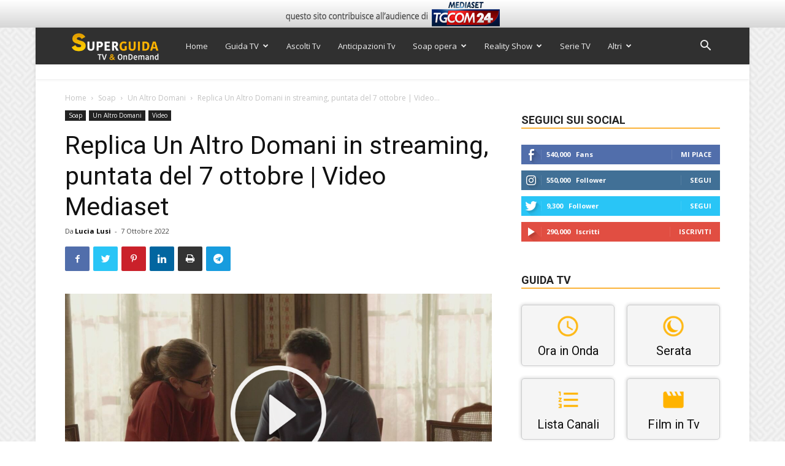

--- FILE ---
content_type: text/html; charset=utf-8
request_url: https://www.google.com/recaptcha/api2/anchor?ar=1&k=6Ld4oJcUAAAAAHOI9KFXNbcLq0Yf6H76sOsv0RGU&co=aHR0cHM6Ly93d3cuc3VwZXJndWlkYXR2Lml0OjQ0Mw..&hl=en&v=PoyoqOPhxBO7pBk68S4YbpHZ&size=invisible&anchor-ms=20000&execute-ms=30000&cb=tlkrao7359rs
body_size: 48504
content:
<!DOCTYPE HTML><html dir="ltr" lang="en"><head><meta http-equiv="Content-Type" content="text/html; charset=UTF-8">
<meta http-equiv="X-UA-Compatible" content="IE=edge">
<title>reCAPTCHA</title>
<style type="text/css">
/* cyrillic-ext */
@font-face {
  font-family: 'Roboto';
  font-style: normal;
  font-weight: 400;
  font-stretch: 100%;
  src: url(//fonts.gstatic.com/s/roboto/v48/KFO7CnqEu92Fr1ME7kSn66aGLdTylUAMa3GUBHMdazTgWw.woff2) format('woff2');
  unicode-range: U+0460-052F, U+1C80-1C8A, U+20B4, U+2DE0-2DFF, U+A640-A69F, U+FE2E-FE2F;
}
/* cyrillic */
@font-face {
  font-family: 'Roboto';
  font-style: normal;
  font-weight: 400;
  font-stretch: 100%;
  src: url(//fonts.gstatic.com/s/roboto/v48/KFO7CnqEu92Fr1ME7kSn66aGLdTylUAMa3iUBHMdazTgWw.woff2) format('woff2');
  unicode-range: U+0301, U+0400-045F, U+0490-0491, U+04B0-04B1, U+2116;
}
/* greek-ext */
@font-face {
  font-family: 'Roboto';
  font-style: normal;
  font-weight: 400;
  font-stretch: 100%;
  src: url(//fonts.gstatic.com/s/roboto/v48/KFO7CnqEu92Fr1ME7kSn66aGLdTylUAMa3CUBHMdazTgWw.woff2) format('woff2');
  unicode-range: U+1F00-1FFF;
}
/* greek */
@font-face {
  font-family: 'Roboto';
  font-style: normal;
  font-weight: 400;
  font-stretch: 100%;
  src: url(//fonts.gstatic.com/s/roboto/v48/KFO7CnqEu92Fr1ME7kSn66aGLdTylUAMa3-UBHMdazTgWw.woff2) format('woff2');
  unicode-range: U+0370-0377, U+037A-037F, U+0384-038A, U+038C, U+038E-03A1, U+03A3-03FF;
}
/* math */
@font-face {
  font-family: 'Roboto';
  font-style: normal;
  font-weight: 400;
  font-stretch: 100%;
  src: url(//fonts.gstatic.com/s/roboto/v48/KFO7CnqEu92Fr1ME7kSn66aGLdTylUAMawCUBHMdazTgWw.woff2) format('woff2');
  unicode-range: U+0302-0303, U+0305, U+0307-0308, U+0310, U+0312, U+0315, U+031A, U+0326-0327, U+032C, U+032F-0330, U+0332-0333, U+0338, U+033A, U+0346, U+034D, U+0391-03A1, U+03A3-03A9, U+03B1-03C9, U+03D1, U+03D5-03D6, U+03F0-03F1, U+03F4-03F5, U+2016-2017, U+2034-2038, U+203C, U+2040, U+2043, U+2047, U+2050, U+2057, U+205F, U+2070-2071, U+2074-208E, U+2090-209C, U+20D0-20DC, U+20E1, U+20E5-20EF, U+2100-2112, U+2114-2115, U+2117-2121, U+2123-214F, U+2190, U+2192, U+2194-21AE, U+21B0-21E5, U+21F1-21F2, U+21F4-2211, U+2213-2214, U+2216-22FF, U+2308-230B, U+2310, U+2319, U+231C-2321, U+2336-237A, U+237C, U+2395, U+239B-23B7, U+23D0, U+23DC-23E1, U+2474-2475, U+25AF, U+25B3, U+25B7, U+25BD, U+25C1, U+25CA, U+25CC, U+25FB, U+266D-266F, U+27C0-27FF, U+2900-2AFF, U+2B0E-2B11, U+2B30-2B4C, U+2BFE, U+3030, U+FF5B, U+FF5D, U+1D400-1D7FF, U+1EE00-1EEFF;
}
/* symbols */
@font-face {
  font-family: 'Roboto';
  font-style: normal;
  font-weight: 400;
  font-stretch: 100%;
  src: url(//fonts.gstatic.com/s/roboto/v48/KFO7CnqEu92Fr1ME7kSn66aGLdTylUAMaxKUBHMdazTgWw.woff2) format('woff2');
  unicode-range: U+0001-000C, U+000E-001F, U+007F-009F, U+20DD-20E0, U+20E2-20E4, U+2150-218F, U+2190, U+2192, U+2194-2199, U+21AF, U+21E6-21F0, U+21F3, U+2218-2219, U+2299, U+22C4-22C6, U+2300-243F, U+2440-244A, U+2460-24FF, U+25A0-27BF, U+2800-28FF, U+2921-2922, U+2981, U+29BF, U+29EB, U+2B00-2BFF, U+4DC0-4DFF, U+FFF9-FFFB, U+10140-1018E, U+10190-1019C, U+101A0, U+101D0-101FD, U+102E0-102FB, U+10E60-10E7E, U+1D2C0-1D2D3, U+1D2E0-1D37F, U+1F000-1F0FF, U+1F100-1F1AD, U+1F1E6-1F1FF, U+1F30D-1F30F, U+1F315, U+1F31C, U+1F31E, U+1F320-1F32C, U+1F336, U+1F378, U+1F37D, U+1F382, U+1F393-1F39F, U+1F3A7-1F3A8, U+1F3AC-1F3AF, U+1F3C2, U+1F3C4-1F3C6, U+1F3CA-1F3CE, U+1F3D4-1F3E0, U+1F3ED, U+1F3F1-1F3F3, U+1F3F5-1F3F7, U+1F408, U+1F415, U+1F41F, U+1F426, U+1F43F, U+1F441-1F442, U+1F444, U+1F446-1F449, U+1F44C-1F44E, U+1F453, U+1F46A, U+1F47D, U+1F4A3, U+1F4B0, U+1F4B3, U+1F4B9, U+1F4BB, U+1F4BF, U+1F4C8-1F4CB, U+1F4D6, U+1F4DA, U+1F4DF, U+1F4E3-1F4E6, U+1F4EA-1F4ED, U+1F4F7, U+1F4F9-1F4FB, U+1F4FD-1F4FE, U+1F503, U+1F507-1F50B, U+1F50D, U+1F512-1F513, U+1F53E-1F54A, U+1F54F-1F5FA, U+1F610, U+1F650-1F67F, U+1F687, U+1F68D, U+1F691, U+1F694, U+1F698, U+1F6AD, U+1F6B2, U+1F6B9-1F6BA, U+1F6BC, U+1F6C6-1F6CF, U+1F6D3-1F6D7, U+1F6E0-1F6EA, U+1F6F0-1F6F3, U+1F6F7-1F6FC, U+1F700-1F7FF, U+1F800-1F80B, U+1F810-1F847, U+1F850-1F859, U+1F860-1F887, U+1F890-1F8AD, U+1F8B0-1F8BB, U+1F8C0-1F8C1, U+1F900-1F90B, U+1F93B, U+1F946, U+1F984, U+1F996, U+1F9E9, U+1FA00-1FA6F, U+1FA70-1FA7C, U+1FA80-1FA89, U+1FA8F-1FAC6, U+1FACE-1FADC, U+1FADF-1FAE9, U+1FAF0-1FAF8, U+1FB00-1FBFF;
}
/* vietnamese */
@font-face {
  font-family: 'Roboto';
  font-style: normal;
  font-weight: 400;
  font-stretch: 100%;
  src: url(//fonts.gstatic.com/s/roboto/v48/KFO7CnqEu92Fr1ME7kSn66aGLdTylUAMa3OUBHMdazTgWw.woff2) format('woff2');
  unicode-range: U+0102-0103, U+0110-0111, U+0128-0129, U+0168-0169, U+01A0-01A1, U+01AF-01B0, U+0300-0301, U+0303-0304, U+0308-0309, U+0323, U+0329, U+1EA0-1EF9, U+20AB;
}
/* latin-ext */
@font-face {
  font-family: 'Roboto';
  font-style: normal;
  font-weight: 400;
  font-stretch: 100%;
  src: url(//fonts.gstatic.com/s/roboto/v48/KFO7CnqEu92Fr1ME7kSn66aGLdTylUAMa3KUBHMdazTgWw.woff2) format('woff2');
  unicode-range: U+0100-02BA, U+02BD-02C5, U+02C7-02CC, U+02CE-02D7, U+02DD-02FF, U+0304, U+0308, U+0329, U+1D00-1DBF, U+1E00-1E9F, U+1EF2-1EFF, U+2020, U+20A0-20AB, U+20AD-20C0, U+2113, U+2C60-2C7F, U+A720-A7FF;
}
/* latin */
@font-face {
  font-family: 'Roboto';
  font-style: normal;
  font-weight: 400;
  font-stretch: 100%;
  src: url(//fonts.gstatic.com/s/roboto/v48/KFO7CnqEu92Fr1ME7kSn66aGLdTylUAMa3yUBHMdazQ.woff2) format('woff2');
  unicode-range: U+0000-00FF, U+0131, U+0152-0153, U+02BB-02BC, U+02C6, U+02DA, U+02DC, U+0304, U+0308, U+0329, U+2000-206F, U+20AC, U+2122, U+2191, U+2193, U+2212, U+2215, U+FEFF, U+FFFD;
}
/* cyrillic-ext */
@font-face {
  font-family: 'Roboto';
  font-style: normal;
  font-weight: 500;
  font-stretch: 100%;
  src: url(//fonts.gstatic.com/s/roboto/v48/KFO7CnqEu92Fr1ME7kSn66aGLdTylUAMa3GUBHMdazTgWw.woff2) format('woff2');
  unicode-range: U+0460-052F, U+1C80-1C8A, U+20B4, U+2DE0-2DFF, U+A640-A69F, U+FE2E-FE2F;
}
/* cyrillic */
@font-face {
  font-family: 'Roboto';
  font-style: normal;
  font-weight: 500;
  font-stretch: 100%;
  src: url(//fonts.gstatic.com/s/roboto/v48/KFO7CnqEu92Fr1ME7kSn66aGLdTylUAMa3iUBHMdazTgWw.woff2) format('woff2');
  unicode-range: U+0301, U+0400-045F, U+0490-0491, U+04B0-04B1, U+2116;
}
/* greek-ext */
@font-face {
  font-family: 'Roboto';
  font-style: normal;
  font-weight: 500;
  font-stretch: 100%;
  src: url(//fonts.gstatic.com/s/roboto/v48/KFO7CnqEu92Fr1ME7kSn66aGLdTylUAMa3CUBHMdazTgWw.woff2) format('woff2');
  unicode-range: U+1F00-1FFF;
}
/* greek */
@font-face {
  font-family: 'Roboto';
  font-style: normal;
  font-weight: 500;
  font-stretch: 100%;
  src: url(//fonts.gstatic.com/s/roboto/v48/KFO7CnqEu92Fr1ME7kSn66aGLdTylUAMa3-UBHMdazTgWw.woff2) format('woff2');
  unicode-range: U+0370-0377, U+037A-037F, U+0384-038A, U+038C, U+038E-03A1, U+03A3-03FF;
}
/* math */
@font-face {
  font-family: 'Roboto';
  font-style: normal;
  font-weight: 500;
  font-stretch: 100%;
  src: url(//fonts.gstatic.com/s/roboto/v48/KFO7CnqEu92Fr1ME7kSn66aGLdTylUAMawCUBHMdazTgWw.woff2) format('woff2');
  unicode-range: U+0302-0303, U+0305, U+0307-0308, U+0310, U+0312, U+0315, U+031A, U+0326-0327, U+032C, U+032F-0330, U+0332-0333, U+0338, U+033A, U+0346, U+034D, U+0391-03A1, U+03A3-03A9, U+03B1-03C9, U+03D1, U+03D5-03D6, U+03F0-03F1, U+03F4-03F5, U+2016-2017, U+2034-2038, U+203C, U+2040, U+2043, U+2047, U+2050, U+2057, U+205F, U+2070-2071, U+2074-208E, U+2090-209C, U+20D0-20DC, U+20E1, U+20E5-20EF, U+2100-2112, U+2114-2115, U+2117-2121, U+2123-214F, U+2190, U+2192, U+2194-21AE, U+21B0-21E5, U+21F1-21F2, U+21F4-2211, U+2213-2214, U+2216-22FF, U+2308-230B, U+2310, U+2319, U+231C-2321, U+2336-237A, U+237C, U+2395, U+239B-23B7, U+23D0, U+23DC-23E1, U+2474-2475, U+25AF, U+25B3, U+25B7, U+25BD, U+25C1, U+25CA, U+25CC, U+25FB, U+266D-266F, U+27C0-27FF, U+2900-2AFF, U+2B0E-2B11, U+2B30-2B4C, U+2BFE, U+3030, U+FF5B, U+FF5D, U+1D400-1D7FF, U+1EE00-1EEFF;
}
/* symbols */
@font-face {
  font-family: 'Roboto';
  font-style: normal;
  font-weight: 500;
  font-stretch: 100%;
  src: url(//fonts.gstatic.com/s/roboto/v48/KFO7CnqEu92Fr1ME7kSn66aGLdTylUAMaxKUBHMdazTgWw.woff2) format('woff2');
  unicode-range: U+0001-000C, U+000E-001F, U+007F-009F, U+20DD-20E0, U+20E2-20E4, U+2150-218F, U+2190, U+2192, U+2194-2199, U+21AF, U+21E6-21F0, U+21F3, U+2218-2219, U+2299, U+22C4-22C6, U+2300-243F, U+2440-244A, U+2460-24FF, U+25A0-27BF, U+2800-28FF, U+2921-2922, U+2981, U+29BF, U+29EB, U+2B00-2BFF, U+4DC0-4DFF, U+FFF9-FFFB, U+10140-1018E, U+10190-1019C, U+101A0, U+101D0-101FD, U+102E0-102FB, U+10E60-10E7E, U+1D2C0-1D2D3, U+1D2E0-1D37F, U+1F000-1F0FF, U+1F100-1F1AD, U+1F1E6-1F1FF, U+1F30D-1F30F, U+1F315, U+1F31C, U+1F31E, U+1F320-1F32C, U+1F336, U+1F378, U+1F37D, U+1F382, U+1F393-1F39F, U+1F3A7-1F3A8, U+1F3AC-1F3AF, U+1F3C2, U+1F3C4-1F3C6, U+1F3CA-1F3CE, U+1F3D4-1F3E0, U+1F3ED, U+1F3F1-1F3F3, U+1F3F5-1F3F7, U+1F408, U+1F415, U+1F41F, U+1F426, U+1F43F, U+1F441-1F442, U+1F444, U+1F446-1F449, U+1F44C-1F44E, U+1F453, U+1F46A, U+1F47D, U+1F4A3, U+1F4B0, U+1F4B3, U+1F4B9, U+1F4BB, U+1F4BF, U+1F4C8-1F4CB, U+1F4D6, U+1F4DA, U+1F4DF, U+1F4E3-1F4E6, U+1F4EA-1F4ED, U+1F4F7, U+1F4F9-1F4FB, U+1F4FD-1F4FE, U+1F503, U+1F507-1F50B, U+1F50D, U+1F512-1F513, U+1F53E-1F54A, U+1F54F-1F5FA, U+1F610, U+1F650-1F67F, U+1F687, U+1F68D, U+1F691, U+1F694, U+1F698, U+1F6AD, U+1F6B2, U+1F6B9-1F6BA, U+1F6BC, U+1F6C6-1F6CF, U+1F6D3-1F6D7, U+1F6E0-1F6EA, U+1F6F0-1F6F3, U+1F6F7-1F6FC, U+1F700-1F7FF, U+1F800-1F80B, U+1F810-1F847, U+1F850-1F859, U+1F860-1F887, U+1F890-1F8AD, U+1F8B0-1F8BB, U+1F8C0-1F8C1, U+1F900-1F90B, U+1F93B, U+1F946, U+1F984, U+1F996, U+1F9E9, U+1FA00-1FA6F, U+1FA70-1FA7C, U+1FA80-1FA89, U+1FA8F-1FAC6, U+1FACE-1FADC, U+1FADF-1FAE9, U+1FAF0-1FAF8, U+1FB00-1FBFF;
}
/* vietnamese */
@font-face {
  font-family: 'Roboto';
  font-style: normal;
  font-weight: 500;
  font-stretch: 100%;
  src: url(//fonts.gstatic.com/s/roboto/v48/KFO7CnqEu92Fr1ME7kSn66aGLdTylUAMa3OUBHMdazTgWw.woff2) format('woff2');
  unicode-range: U+0102-0103, U+0110-0111, U+0128-0129, U+0168-0169, U+01A0-01A1, U+01AF-01B0, U+0300-0301, U+0303-0304, U+0308-0309, U+0323, U+0329, U+1EA0-1EF9, U+20AB;
}
/* latin-ext */
@font-face {
  font-family: 'Roboto';
  font-style: normal;
  font-weight: 500;
  font-stretch: 100%;
  src: url(//fonts.gstatic.com/s/roboto/v48/KFO7CnqEu92Fr1ME7kSn66aGLdTylUAMa3KUBHMdazTgWw.woff2) format('woff2');
  unicode-range: U+0100-02BA, U+02BD-02C5, U+02C7-02CC, U+02CE-02D7, U+02DD-02FF, U+0304, U+0308, U+0329, U+1D00-1DBF, U+1E00-1E9F, U+1EF2-1EFF, U+2020, U+20A0-20AB, U+20AD-20C0, U+2113, U+2C60-2C7F, U+A720-A7FF;
}
/* latin */
@font-face {
  font-family: 'Roboto';
  font-style: normal;
  font-weight: 500;
  font-stretch: 100%;
  src: url(//fonts.gstatic.com/s/roboto/v48/KFO7CnqEu92Fr1ME7kSn66aGLdTylUAMa3yUBHMdazQ.woff2) format('woff2');
  unicode-range: U+0000-00FF, U+0131, U+0152-0153, U+02BB-02BC, U+02C6, U+02DA, U+02DC, U+0304, U+0308, U+0329, U+2000-206F, U+20AC, U+2122, U+2191, U+2193, U+2212, U+2215, U+FEFF, U+FFFD;
}
/* cyrillic-ext */
@font-face {
  font-family: 'Roboto';
  font-style: normal;
  font-weight: 900;
  font-stretch: 100%;
  src: url(//fonts.gstatic.com/s/roboto/v48/KFO7CnqEu92Fr1ME7kSn66aGLdTylUAMa3GUBHMdazTgWw.woff2) format('woff2');
  unicode-range: U+0460-052F, U+1C80-1C8A, U+20B4, U+2DE0-2DFF, U+A640-A69F, U+FE2E-FE2F;
}
/* cyrillic */
@font-face {
  font-family: 'Roboto';
  font-style: normal;
  font-weight: 900;
  font-stretch: 100%;
  src: url(//fonts.gstatic.com/s/roboto/v48/KFO7CnqEu92Fr1ME7kSn66aGLdTylUAMa3iUBHMdazTgWw.woff2) format('woff2');
  unicode-range: U+0301, U+0400-045F, U+0490-0491, U+04B0-04B1, U+2116;
}
/* greek-ext */
@font-face {
  font-family: 'Roboto';
  font-style: normal;
  font-weight: 900;
  font-stretch: 100%;
  src: url(//fonts.gstatic.com/s/roboto/v48/KFO7CnqEu92Fr1ME7kSn66aGLdTylUAMa3CUBHMdazTgWw.woff2) format('woff2');
  unicode-range: U+1F00-1FFF;
}
/* greek */
@font-face {
  font-family: 'Roboto';
  font-style: normal;
  font-weight: 900;
  font-stretch: 100%;
  src: url(//fonts.gstatic.com/s/roboto/v48/KFO7CnqEu92Fr1ME7kSn66aGLdTylUAMa3-UBHMdazTgWw.woff2) format('woff2');
  unicode-range: U+0370-0377, U+037A-037F, U+0384-038A, U+038C, U+038E-03A1, U+03A3-03FF;
}
/* math */
@font-face {
  font-family: 'Roboto';
  font-style: normal;
  font-weight: 900;
  font-stretch: 100%;
  src: url(//fonts.gstatic.com/s/roboto/v48/KFO7CnqEu92Fr1ME7kSn66aGLdTylUAMawCUBHMdazTgWw.woff2) format('woff2');
  unicode-range: U+0302-0303, U+0305, U+0307-0308, U+0310, U+0312, U+0315, U+031A, U+0326-0327, U+032C, U+032F-0330, U+0332-0333, U+0338, U+033A, U+0346, U+034D, U+0391-03A1, U+03A3-03A9, U+03B1-03C9, U+03D1, U+03D5-03D6, U+03F0-03F1, U+03F4-03F5, U+2016-2017, U+2034-2038, U+203C, U+2040, U+2043, U+2047, U+2050, U+2057, U+205F, U+2070-2071, U+2074-208E, U+2090-209C, U+20D0-20DC, U+20E1, U+20E5-20EF, U+2100-2112, U+2114-2115, U+2117-2121, U+2123-214F, U+2190, U+2192, U+2194-21AE, U+21B0-21E5, U+21F1-21F2, U+21F4-2211, U+2213-2214, U+2216-22FF, U+2308-230B, U+2310, U+2319, U+231C-2321, U+2336-237A, U+237C, U+2395, U+239B-23B7, U+23D0, U+23DC-23E1, U+2474-2475, U+25AF, U+25B3, U+25B7, U+25BD, U+25C1, U+25CA, U+25CC, U+25FB, U+266D-266F, U+27C0-27FF, U+2900-2AFF, U+2B0E-2B11, U+2B30-2B4C, U+2BFE, U+3030, U+FF5B, U+FF5D, U+1D400-1D7FF, U+1EE00-1EEFF;
}
/* symbols */
@font-face {
  font-family: 'Roboto';
  font-style: normal;
  font-weight: 900;
  font-stretch: 100%;
  src: url(//fonts.gstatic.com/s/roboto/v48/KFO7CnqEu92Fr1ME7kSn66aGLdTylUAMaxKUBHMdazTgWw.woff2) format('woff2');
  unicode-range: U+0001-000C, U+000E-001F, U+007F-009F, U+20DD-20E0, U+20E2-20E4, U+2150-218F, U+2190, U+2192, U+2194-2199, U+21AF, U+21E6-21F0, U+21F3, U+2218-2219, U+2299, U+22C4-22C6, U+2300-243F, U+2440-244A, U+2460-24FF, U+25A0-27BF, U+2800-28FF, U+2921-2922, U+2981, U+29BF, U+29EB, U+2B00-2BFF, U+4DC0-4DFF, U+FFF9-FFFB, U+10140-1018E, U+10190-1019C, U+101A0, U+101D0-101FD, U+102E0-102FB, U+10E60-10E7E, U+1D2C0-1D2D3, U+1D2E0-1D37F, U+1F000-1F0FF, U+1F100-1F1AD, U+1F1E6-1F1FF, U+1F30D-1F30F, U+1F315, U+1F31C, U+1F31E, U+1F320-1F32C, U+1F336, U+1F378, U+1F37D, U+1F382, U+1F393-1F39F, U+1F3A7-1F3A8, U+1F3AC-1F3AF, U+1F3C2, U+1F3C4-1F3C6, U+1F3CA-1F3CE, U+1F3D4-1F3E0, U+1F3ED, U+1F3F1-1F3F3, U+1F3F5-1F3F7, U+1F408, U+1F415, U+1F41F, U+1F426, U+1F43F, U+1F441-1F442, U+1F444, U+1F446-1F449, U+1F44C-1F44E, U+1F453, U+1F46A, U+1F47D, U+1F4A3, U+1F4B0, U+1F4B3, U+1F4B9, U+1F4BB, U+1F4BF, U+1F4C8-1F4CB, U+1F4D6, U+1F4DA, U+1F4DF, U+1F4E3-1F4E6, U+1F4EA-1F4ED, U+1F4F7, U+1F4F9-1F4FB, U+1F4FD-1F4FE, U+1F503, U+1F507-1F50B, U+1F50D, U+1F512-1F513, U+1F53E-1F54A, U+1F54F-1F5FA, U+1F610, U+1F650-1F67F, U+1F687, U+1F68D, U+1F691, U+1F694, U+1F698, U+1F6AD, U+1F6B2, U+1F6B9-1F6BA, U+1F6BC, U+1F6C6-1F6CF, U+1F6D3-1F6D7, U+1F6E0-1F6EA, U+1F6F0-1F6F3, U+1F6F7-1F6FC, U+1F700-1F7FF, U+1F800-1F80B, U+1F810-1F847, U+1F850-1F859, U+1F860-1F887, U+1F890-1F8AD, U+1F8B0-1F8BB, U+1F8C0-1F8C1, U+1F900-1F90B, U+1F93B, U+1F946, U+1F984, U+1F996, U+1F9E9, U+1FA00-1FA6F, U+1FA70-1FA7C, U+1FA80-1FA89, U+1FA8F-1FAC6, U+1FACE-1FADC, U+1FADF-1FAE9, U+1FAF0-1FAF8, U+1FB00-1FBFF;
}
/* vietnamese */
@font-face {
  font-family: 'Roboto';
  font-style: normal;
  font-weight: 900;
  font-stretch: 100%;
  src: url(//fonts.gstatic.com/s/roboto/v48/KFO7CnqEu92Fr1ME7kSn66aGLdTylUAMa3OUBHMdazTgWw.woff2) format('woff2');
  unicode-range: U+0102-0103, U+0110-0111, U+0128-0129, U+0168-0169, U+01A0-01A1, U+01AF-01B0, U+0300-0301, U+0303-0304, U+0308-0309, U+0323, U+0329, U+1EA0-1EF9, U+20AB;
}
/* latin-ext */
@font-face {
  font-family: 'Roboto';
  font-style: normal;
  font-weight: 900;
  font-stretch: 100%;
  src: url(//fonts.gstatic.com/s/roboto/v48/KFO7CnqEu92Fr1ME7kSn66aGLdTylUAMa3KUBHMdazTgWw.woff2) format('woff2');
  unicode-range: U+0100-02BA, U+02BD-02C5, U+02C7-02CC, U+02CE-02D7, U+02DD-02FF, U+0304, U+0308, U+0329, U+1D00-1DBF, U+1E00-1E9F, U+1EF2-1EFF, U+2020, U+20A0-20AB, U+20AD-20C0, U+2113, U+2C60-2C7F, U+A720-A7FF;
}
/* latin */
@font-face {
  font-family: 'Roboto';
  font-style: normal;
  font-weight: 900;
  font-stretch: 100%;
  src: url(//fonts.gstatic.com/s/roboto/v48/KFO7CnqEu92Fr1ME7kSn66aGLdTylUAMa3yUBHMdazQ.woff2) format('woff2');
  unicode-range: U+0000-00FF, U+0131, U+0152-0153, U+02BB-02BC, U+02C6, U+02DA, U+02DC, U+0304, U+0308, U+0329, U+2000-206F, U+20AC, U+2122, U+2191, U+2193, U+2212, U+2215, U+FEFF, U+FFFD;
}

</style>
<link rel="stylesheet" type="text/css" href="https://www.gstatic.com/recaptcha/releases/PoyoqOPhxBO7pBk68S4YbpHZ/styles__ltr.css">
<script nonce="YfUL_e0RWjs8CfrrtJ8Kxw" type="text/javascript">window['__recaptcha_api'] = 'https://www.google.com/recaptcha/api2/';</script>
<script type="text/javascript" src="https://www.gstatic.com/recaptcha/releases/PoyoqOPhxBO7pBk68S4YbpHZ/recaptcha__en.js" nonce="YfUL_e0RWjs8CfrrtJ8Kxw">
      
    </script></head>
<body><div id="rc-anchor-alert" class="rc-anchor-alert"></div>
<input type="hidden" id="recaptcha-token" value="[base64]">
<script type="text/javascript" nonce="YfUL_e0RWjs8CfrrtJ8Kxw">
      recaptcha.anchor.Main.init("[\x22ainput\x22,[\x22bgdata\x22,\x22\x22,\[base64]/[base64]/[base64]/[base64]/[base64]/[base64]/KGcoTywyNTMsTy5PKSxVRyhPLEMpKTpnKE8sMjUzLEMpLE8pKSxsKSksTykpfSxieT1mdW5jdGlvbihDLE8sdSxsKXtmb3IobD0odT1SKEMpLDApO08+MDtPLS0pbD1sPDw4fFooQyk7ZyhDLHUsbCl9LFVHPWZ1bmN0aW9uKEMsTyl7Qy5pLmxlbmd0aD4xMDQ/[base64]/[base64]/[base64]/[base64]/[base64]/[base64]/[base64]\\u003d\x22,\[base64]\\u003d\\u003d\x22,\x22eXrCj8ORwr/Ds8KIFHLDmcOdwpXCrlplTE7CoMO/FcKEGXfDq8OkOMOROmLDoMOdDcKFYRPDi8KGIcODw7wSw6NGwrbCpcOsB8K0w5oMw4paV1/CqsO/UcK5wrDCusOhwpN9w4PCtMOLZUo0wp3DmcO0wol5w4nDtMKnw68BwoDChEDDondWDAdTw7Yywq/ClU7CuyTCkEJfdUEuSMOaEMOdwrvClD/DlA3CnsOoQ088e8KuZjExw4cXR2RjwoIlwoTCncKLw7XDtcOmeTRGw5nCjsOxw6NZI8K5NjLCusOnw5gVwog/QDHDpsOmLzBgNAnDlC/[base64]/CilzDqxAWw4FFGMOdwqtZw5rCu2dFw6HDqcK+woJEMcKywofCg1/Dj8Kjw6ZAJQAVwrDCs8OewqPCuhwDSWknHXPCp8KOwpXCuMOywqFUw6Ilw4nCmsOZw7VnQ1/CvFbDqHBfYlXDpcKoDcKmC0J8w4XDnkYZfjTCtsKbwp8Gb8OIQRRxBHxQwrxTwp7Cu8OGw5jDqgAHw7/CusOSw4rCiyI3SiBHwqvDhVVjwrILN8KTQ8OibC1pw7bDsMOQThdXZxjCqcOjVxDCvsO/dy1mXzkyw5VUKkXDpcKNccKSwq9KwqbDg8KRRHbCuG9BXTNeAMKfw7zDn3zCisORw4weVVVgwol5HsKfTsObwpVvSFAIY8KMwpA7EnpGJQHDtw3Dp8OZMMOkw4YIw7VmVcO/w6cPN8OFwo4RBD3Dp8K/QsOAw6XDnsOcwqLCrjXDqsOHw6hpH8ORdcOqfA7CjCTCgMKQOnTDk8KKMsKEAUjDrMOGOBcVw6nDjsKfL8O2IkzCtRvDiMK6wqzDmFkdQWI/[base64]/[base64]/ClFANJzUEw6zCuHYcDMKjC8OkdSTDuWZrBMK/w5UOZcOJwp1YfsKfwqTCvVoPUUlVADsJMMKqw5HDjcKrbcKjw5Fmw6/ChxzCoXcOw6nCq1LCqMK0wr4BwqHCiUXCnU1iwrdgw5zDtTkGwpQJw5bCu3vDqiF+LmBrTgB0wrHCpcObAsKAUBorRsOXwo/CjsO4w73ClcKGwpJzPH3DuQkxw6g+b8O5wrPDqmDDocK/w4wgw4HClcKaKQLCmcO0wqvDqDkQJF3CvMOXwpRBKkhuTcOQw6zCvsODDE9rwofDrsK8w6HCj8KswrIHMMODUMOYw6U+w5nDiltZZQp0HcOOZGTCu8O+LFt1w63CiMOYw49ePBnCmifCnMKmAcOlaw/[base64]/DuCZCwoInEsKmw6gGwq/CkcOQw4vCvBxePMKFecOqaHbCviDCocK7wqZaHsONw5MaFsOWwoJvw7tqZ8K7Wm3Ds0bDrcKkIhdKwosWMXPCgAdWw5/CiMOET8ONWsKtB8OZw5TCqcO9w4JTw5N/HCDCgXElR3l/wqA8d8KWw5gRwovCk0ISeMOWYhUFQMKCwr/CrAsXwrZHFH/[base64]/Du2PDssOEX2zCq8Odw5XClwzCmG/Dn8KdCMOMbsOoasKVwpNzwohKJEbCp8ONWMOZMxJ4bsKuCMKxw6rCiMO9w71qQFrCrsOswptMacK7w5PDuXHDkWRGwosEw7oewoXCunt6w7zDn1bDkcOuVHs0HlJLw7/Dj0wYw4RlEwYNcg5+wowyw5/[base64]/CgcKtw7vDuMKTw7s1GcO8VFl3djTDrcObwoxwKSLCnsKVwqJlTDtNwro2GmTDuFHCoVETw6rDinHCgMK/[base64]/C8OhGxDCjTI+w4fCkcOzwqnDr8KvAcO7DGUawqVXHEDDh8OBwppOw6nDmH/DkEPCr8OxJcOGw5c+wo8KelXDtWTCmioUaBDCv27CpcONMhzDqHJxw6fCtsOLwqbCsGhow65QUlTCgDdCw73DjMOIIcOpYiE4GEfCu3rCrsOBwr7Dk8OHw4rDtMONwq9/w7DCoMOcQRh4wrx/wrHDvVzDj8O/w4ReXsOvw4g2E8Opw4BKwrFWBVvDv8ORJcO6a8KAwrHDtcKLw6ZAI3t9w5/DnlJvdFbCvcOIABdhwrTDgMOgwqwHU8O0E3thP8KPHMOwwonCgsKrDMKowonDqMKuQcKjOMOIHjEZwrYlYjoERMOMJQRqfh3CvsOow5EmTEB5E8KHw5/CrgkDFR9bJMKRw5HCn8K0wqLDlMK0O8O3w47DmMKOa3LCm8OTw4rCrcK3wqh+fsOAw57CrkDDoSDCpMOEw6rDv0PDqG0XNkYNw40rAsO0KMKow4hOw6ofw6zDlMO8w4wmw7LDmGQ5wqkmQsKjfBfDogkHw716wo0oTzfDoVchwrY/[base64]/DsWp2w5hGeSJcB8OdGmTCm3dHw79Tw5x6dlJDwpjChMKiQj9vwpt4w5tzw7TDixLDj3/DisKKXC7CuXnDkMOkfsKEwpEqJcKRWUPDhcKew4XDvlrDt3nDokURwr3DiUbDqMOWPsOKYjhtNXDCtcKRwo53w6huw7NSw5fCvMKHLMK2bMKmwop7eSxQVMOeaVoywqEnQ1M/wqs8woBARQ8yMSRow6bDnTrCnSvCuMOpw7Zjw7fCtw7CmcOlD03CpksVwr3CiANJWSvDixJBw4rDkn0aw5TCnsOXw5TCoBrCrQHClUl6Zxgww6bCqyBDwo7CtMOJwr/DnEQLwooeEivCiQxDwqbDrsOnIDDDjcO1YxHDnz3CvMOuw5/Ch8Kuwq3DnMOBV3bCgMKlPDEhM8KawqrDgBMTRUcSZ8KTB8KbT3HDmSXCg8KMZXjDnsOwFsOeIcOVwp5iNsKgVcOIGyRHMMKvwq9qdUrDusOfCsO0CsO3dUjDnsOKw7jCk8OGFF/Dhy9Rw6opw7HDg8Kkw4ZMwrprw6TCiMO2wpV7w6YHw6Q0w7XCqMOYwpXDnBfCjsO3Ph7DmWDCv0fDiSbCk8OYN8OAA8Oqw6jCmcKFRz/DvsOnw6AXRU3CqcKgSMKnJ8KAZcOfSGTDlRHDkynDkSs0Cm4HYFY6w6gKw7HCrCTDpsKBdkMmZiHDtMKSw5wFw51+YQjCp8OvwrfChMOYw6/CpwfDvsOrw4EMwpbDi8KMw6hLDwTDhsOXTsKcGcO+VsOgCcOpUMKhSFhvQUbDk0HCtsOkEX3CmcKkwqvCuMOvwqDDpBbCuDRHw5TClFx0e3TDoyE8wrbClz/DpQJeVjDDpD9cGsK8w68ZJ0/CrcOncMOFwp3Cj8KDwr7CsMOHw74cwodEw4jCqCs0EnQvJcKJwqpPw40ewroswqvDrcODIsKFDcOie3BJWl4wwrdmK8KBSMOkdsOXw4YNw4Fzw6jCrhUIY8Klw7bCm8O+wqZYw6jCs3rDrcKHGcK3KXQNWiLCmMOtw6fDs8Kow4HCjiHDgz8twqRFUcKyw6zCvT/Cp8KRcMKkZT3DlsO+Z0RkwqfCq8KEaXbCsScQwq3DvVcDfHlaREt2woA+dzh5wqrCmBJLKGXDgXbDtcOcwoFtw6/Dl8OmGsObwr43wqLCqQ5RwoPCmRnCsgFkw498w7JnWsKLQsO/cMKVwrFGw5zCvVt6wrzDjB1Ow7gqw5NYBsOww6cpBsKtF8O+woF7IMKyMUrCiFnClMKUw5VmGsOtwq7CmGfCp8KDW8OGFMK5wp4eCzhzwrlVwrDCsMO+wqpSw7BUKUoaAzTChsKoYMKtw6/[base64]/Dt8OkdsKgW8OQwr3DrVrClsKBYsOtwq/DnRFywpNOasORw4jDhEgyw4Eww7nCnhnDtzokwp3CkC3Dg10/VMKIZyPCnSkjI8KMEnRnXMKDF8KuQyTCgRnDo8OHXl56w4FawpkzBMKkw4/CiMK8TVnCrMO5w7Yew58HwoNifU3DtsOhwqwSw6TDmjnCnmDDosK1GcO7bXh/Ajl1w7XCpU8yw4LDq8KBw57DqD9QGErCvcOZIMKJwqQddmQdaMKLG8OOJgVlU2rDn8OxdFRmw5YbwpQoK8Kcw7LDq8OhE8Oww5cCVcOkwqXComLDqE5gI0lzKsOxw6waw5xzYVgew6DCuXTCkMO4csOeWCDCo8K7w74Dw68/[base64]/[base64]/CgA3CucK9wqPDpCQ0wrNpZMOnwrvDiMKwVMODw5Z/w5TCr0R1HCcPRFgZPR3CksOFwqpDdkfDvMOHHlDChWJqw6vDnsKMwq7Di8KqYDJiJhNaYUxSSErDusKYCloHwq3DtQ7DssOCOVFPw7Irwppdw5/CjcKRw5lFQ2tLG8O7Pi8qw7EhYcKLCgTCsMO1w7FEwrvDscOBT8K6wrvCh13CtH1hw5zDusO1w6vDvUvClMObwrDCpsO7L8KdPMOxScKhwo/[base64]/woUQwqpUwoR/[base64]/DtsOhwplbb8KTP8KfUT8dw5TDuTPCo8KdaR5xORQ5XX/CswYbHll+w4BkXBAcIsKBwrt1wqTCpsO+w6TDgsOrBQcVwobCm8OeFxkAw5TDk38Ed8KAHydPbQ/DmsOPw57CosOZUcOXLRkswp5WCBrCm8KxSWTCqMKkL8KdbWLCvsKlLQ8vK8O/fErCpsOENMOVw7jDmztqworDk3QbI8K6N8OdQAQdwrLCj2tVw5oGETYtPmEHL8KNdWYWw507w4zCghYCQgzClRzCgsKoeEArwpBwwqtMKsOtMG4mw5/DkMK/w7oZw73Dr1TDvsODIhI7exI5wo4+DMKhw7nCjx1jw7/CvTkVeDPCg8Oaw6HCo8Otwqg1wrLChAduwojCrsOgLsK5wrg/wrXDrAzDl8OAHzVPQMKbw4cFe3QTw6wnOAg4LcO5Q8OJw5PDgsONJA8/GhUBecKIw4Mdw7NsawTDjFMuw4bCqkwkw4dEw7fCgFNDWlrCvsOYw55iC8OtwrzDtUrCl8Ogw7HDssKgY8Oww4/DsXI2wpdUecKxw4/DrcO2NyMsw4rDkHnCvsO/NRDDlMKhwovDh8OOwrXDqQTDmsKWw6rDkHEcO1ALRxB/F8OpGXgFdyp6MgLCnDzDmkhWw5PDmSkYEMO8w4QfwqTDtCjDjxbCusKrwq86dks+QMKLUQDCv8KOGwvDvcKGw6JgwrcCIsOaw6wiZ8OJYA9VYsOYw4bDsHV8wqjCtUjDpzbDrmjDvMOiwpNYw47CvRnDhhJKwq8Mwp3Dp8OGwosjZknDqMK+KCJKFiJFwpZxYijDpMO/AsOBGHITwr85w6cxGcK5VsKIw4HDlcKuwrrDqA0jR8K0PVPCsl99TiUGwpJkb2QYDsOPK0UYXgQUfm0EQwUpEcO+EhF5wpvDoVbDicKyw7ESwqPDtR3DpmRNU8K4w6TCtHQwJMKnA0nCnsOgwoERwojCu3UIw5XCqsO/[base64]/DvcKQw4XDkgzDgXdTdFs2P1QtwpvCvlzCrEnDr8O+IWHDtQnDrjrCiRPCicOXwpoNw4FGREUGwrHCn381w4jDhcO5wp/DhXABw6zDlysFclhfw6BJW8KKw67Cs3fDtF7DmcOvw48hwoByccOiw7nDsgAsw71/[base64]/wq3Cnxtjw7Q3CcOrNE/CnX3DpBnCocKBOMO5w64WRcOnacOMW8KCdMOffmbDoTB1bMO8UsKcUB8zw5LDqMOpw50CAsOnemHDucOVwrnCnF0pLsOXwohBwqkIwrTDsFY4FMOqwqVAJsOMwpMpbUV0w5/Dk8KuP8K1wqPCjsK4DcKpRxvDn8OUwrx0wrbDhMKgwq7Di8KzZ8O3LAJiw5dITMK+RsO5TxggwrdxKh/Dm2APG3gkw4HCqMOnwrQiwpHDkcOhBwLCqn/Dv8KQLcOgwpnCjHDCo8K4GsKWQcKLXGpQwr0SH8KWJsOpHcKJw7DDqAPDqsKyw7IUBsKzGVLDlh9OwocUFcO+P3xVNcOPwoF1aXTCrEDDrnvCly/CildAwqYpw5HDgx3CqDsAwrV/w7HCt0jDtMO9fwLCigjDisOJwp/DucKjF03DosKMw48Aw4XDjsKJw5nDpjphKx0Jw4pqw4MGERPCpjMhw4jCg8OaPzUFA8K2w6LChCs1w6o4WsK2wp9NbSnCqXnCnMKTF8KyehMRFMOQw70bw5vCnltzTi4zOAxZwrPDnwwww7Qzwqd5YV/[base64]/DlsOvWQzCghTDkcORb8OIaGRJE8KQVQrChsOmYcO/w5RTR8O/dmTCnnoRZcKVwrTCoFPDg8O/KhReWA/CuSMMw4o5QMOpw5vCoycvwr07wrjDjxvCr1bCpEbDo8KFwo0NMsKmH8Ogw6ZVw4HDugnDisOPw4PDi8O/VcKoVMOnYCsZwp7DrzPCrRDDl295w4BYw67Cp8OPw7EANMKWW8Omw7zDocKoY8KkwrvCmgbDtV/[base64]/XAbDs8KwQ8O6Ti3DtcONwrl5wpbDv8OQw6jDhTXCmHzDiMKmWC7DkgHDhlFmwq/Ct8Olw78wwrPCkMKWDsK8wq3Ck8Obw6t1aMK2w67DhhzDvWPDsSfChkPDv8OwZMKewoTDg8OawpLDgcORw6DDqGnCoMOBJMOWdAPCssOqNsKgw6k9AWd2TcO7e8KKKglXMx3Cn8KQwq/Ck8Kpwrd1w6FfHybChiTDlGjDq8Kuw5vDgXRKw5hldWYXw5vDlGrCrBBhBG3CqxpVwovDsw3CpcK0woLDkSzCisOOw5Zjw4IEwp1pwoTCjsOmw7jCvg1pMSVXbBkOwrjDgMO5wojCqMOiw7bDs2rDqBYrThJsEsKwJnjDmQI1w6/[base64]/DsF3DuB48Fj/[base64]/w6rDjMK6WTLDqcOgNMOpwpVsS8KfZyg2w7h/w7fCt8K4NyI3wrM3w7nCtUhsw5BcHSBjGMOUJC/Dh8OLwpjDhlrCmwEWUkwGH8K8E8OLwoHDvHtTegbDq8OuSMK/[base64]/DjsKLeMOjwo7CucKkwqrDgMOiMBFyw75PwrbDnk9bwpTCuMOUwpFmw6BSw4HCu8K5Y2PDn3nDusO/[base64]/N8O+HXMfdCJMwoXCu8ODwrpGXcOawqAVwoUTw5nCiMOFDiVFLVzCt8Orw5/CiF7DiMOLVsKvLsOuWADCjMK1Y8O/NMKrWAjDpQwmUXDCl8OeE8KJw6/DgcKmAsOjw6Ypw6o3wpTDg19/TCfDhWrCunhlHsOga8KrecOIPcKSf8K5wo0Gw63DuQ/DicO/bsOLwr7Cs1DDn8Osw7NTWUAuwpoCwqbDhl7CngnDqGVqEMOrQsOQw4hOWsKBw5tiTE7Dlm10woTDmCnDklVfSxLDpcOWKsOnecOTw4oYw5MhR8OeD05xwqzDhcKLw4bCgsKFGWgBRMOFUsKUw7rDv8OyPcKxH8KUwppgEsOgb8OfdMOLP8OSasK5wp/CrDZpwrhZXcOvamsoIcKawo7DqSLCqQtNw6zClXTCvsO5w5vDgAHDssOPwpjDiMKvO8O4NxXDvcODF8KUKSRnYjduXA3CvnJjw53Dom/[base64]/[base64]/Dn27CoiQsOsKQwojCizdzHTDDgHYwRcK+MMO/WsKcD0/Cp056wpPDuMOeFmPCiVEaIMOCH8Kfwpk9QSPDvg8WwpbCgilpwpDDtxVdfcOmScOuPGLCtcOOworDgg7DoG0OK8O8w4PDn8OZERjCu8KKPcOxw4g5fmHDnXcOw4zDhFsxw6E5woZjwrjCl8KZwqXCuAIhw4rDlx4MF8K/IQ8cW8OsAUdLwqMZw7AaJCnDinfCu8Ouw4Jrwq3Cj8OLw5p0wrItw5xXw6bCrsO4UcK/OikYTDvClcKpw6wjwrHDr8OYwqIoYEJARVVnwptzVMKFw5IURsOAcQN6w5vClMOqw5nCvUQkwplQwqzCi0rCrxhDcMO5wrXDnMKgwppJHDvDgibDosKTwrRWwoQKwrZkwp0gw4grJwzDoTUBUiQEFsK5Qj/[base64]/DjxIcFlB9HsKRJj1Ywq8ywqTCtSlBwrTCosKuw6DCqTgfB8KowojDksOIwrZGw7pbAH1uciDCsVrDoizDpFzCj8KbGcO/[base64]/DscOiZ0AZPyzDpMKOw63DpG/CqcOAesKiOE3Cr8KTBXPDqwNiCHFeTsKOwrLDocKgwr7DphEXL8KxPArCl3YXwr1jwqDCocKwISNJEMK2SMO1cSTDhzLDrMO3J2BpZFkQw5TDmlvDq13CrA/[base64]/Cg1c2w53DtUTDmMOCwoXDosKZasKDenhWw5vDuT0uLsKjw4xUwpFww4BzEzM2FcKbw6tUeANsw45Uw6zDuXEvUsOCex8oAnLDgXfDpD1VwpdVw5fCssOCKcKaVllZacO6EsO8wqIkwp1EDz3DlSZ4D8KpTnrCjCPDpsOrwr0mdMK3acOlwp9JwrRGw6zDvnN/w7cgwrNRZcOnD30Hw4/Ct8KxDRTCj8OTw551wrwPwrlCeVHDiS/[base64]/[base64]/CrsO4EsKPw6hYw7NSEMOCwo5VwpbDtyRyHhkGREdKw6d9ZMK8w6Nsw7bDvMOWw6wLw7zDnkvClcOEwqnDsCbCkgljw64mAlvDrVxuw4LDhG7CnDPCmMOPw5/Cl8K/[base64]/GhfCqsKbA8K5wpHDosO1w51Lw7nCncOmw7luLitkwpHDh8O3WS/DpsOiXsO2woMBdsOQeUh/YDDDnsKVVcKJwrfCgsOnY3HCjyzDsHbCqSVTQcOMEcKfwp/DmsKxwoFjwqZkRGBlEMOqwqgDU8OHbxTCmcKEdU/DjA07B39CIAnCpsO+wosnEynCtsKPY2jDuy3CvMKAw7dVLcKMwrDCvMKrTMOpGn3Dq8K/woYswqHCq8KOw4jDtmbCklo1w6dWwpstw4XDnMK/wpDDvMOEasKiMcOtwqlBwrrDssO1wrV7w4rCmQ9YFMKYE8O5S1bClsK4CnfDisOqw4wiw6t4w5JoNMOAccOUw408w5fCg1/DsMKvwq3CpMOAORQEw64gXMK9dMKxGsKmbsO/NQnCswUHwpHDicOJwpbDoFE7QsOiAxtoXMOKwr1lwpxhaB3DnVYAw5RPw5bDicONw5EAUMOWwr3CocKsMT7DosKJw7g+w7pKw6oYNsKHw6NNw7osOh/DtQPChcKWw7shw4sBw73CgsKHB8K7TCzDlMO3NMOQA07CusKoEA7Dkk5kZEDDnSfDgA1ebMOVEcKIwqHDh8KSXsKewrcdw6oGck8TwrY/w5DCmsOGfMKDw4kjwqkqYsKswrrCmcOdwrAhEsKAw4pZwpLDuWDDscO3w53Ct8KKw6ppDMKgd8KQw7HDsj3DgsKSwpw8LikUdVTCkcKLSEwLCMKHVi3Di8KywrXDly9Ww6PDgQLDiW7CoEkWJsKewrbDrW1VwpfDkAl4woHDoXjCmMKHf30jwq/DusKqw73DswXCucOlQ8KNYF84TWRgFsK7wpbDiksBSAHDtMKNwqvDisKWTcK/[base64]/DkMOMw4jCgMO1V8OQPsKVfcOCaMOiwppUP8KsWD4swq/Dn2jDnMOKRsOIw5BgacObd8Onw6hpw5MRwq3CuMK/CgjDpD7CjD4IwrXCn0rCrMOVNMOewqk/UcKzHQo/w4AadcOgCyI6UkVZwpHCscKgw4HDs2cwHcK2w7FXGWjDkB8JAcOSLcKuw5VIw6Zaw6NJw6HDrsOOAcKqDMKZwoHDjX/DukIkwpXClsKgLcOSaMOCCMO9FMKOd8KuG8OAPTRtWcOgFiBrEkUAwq9/a8Orw7zCkcOZwrHCtGLDmzTDk8ONQcKJb3NMwq8XCGJeH8Kgw4UnJcO8w4nCg8OqE1kBWcONwq7CrRYswqfCsCrDpDd/[base64]/CpExLNU3DpR/DisK1w5TDkMKIKcK9wrLDq0oQw6xFVMOfw5FSJiLCi8KVVMO5wqwbwq0HQ3YqZMOgw4/DgsKEW8KfGsKKw6fCrhV1w47CsMKyE8KrBS7DjmNRwr7DmcK5worDm8O9w4RmEcKmwp45HsOjHHglw7zDp3QfH1MoMGbDjnTDmQ5zQznCqMO8w4RodcK9Hx1Jw4dpXcOiw7NIw7DCrhY1WsOdwph/[base64]/[base64]/CnsKkwpnCvsK9eVYDwopCT8KHCj7DlMKnwp9wcSdlwoHCtB/DnjUsAcOCwrVdwo1hTsOlYMOFwpXDg28fLiF8eETDonPCmlvCnsOFwr7Do8KaLcKwBFVRwoDDnC87GMK8w4jCk00uMELCvghCwotbIMKOKQzDt8O3C8K9STtfbg47GcOZDwvCtcOSw7UGEWZlwpXCin0ZwrPDhMOfEzNPWUFYw6c8w7XCnMOLw4HDlzzDi8OEVcO/w47Cv37Di07DgSt7QsONCDLDt8K4TsOvwqhdw6DCoCbClsKmwpZ9w7t5w7zChmxhTcKNHXYvwoJRw5oHworCtwx1csKcw7pGwqzDmcO/w6vCpwYNNFjDtMK8woAkw7bCqy9oWcOnG8KQw7ZFw7wocgzDu8OJwqTDuBhnwoHChQYVw5TDkBx5wrvCmmJ9wqM4aBzDrhnDncKlwonCksKSwrdXw5rCt8KEX13Cp8KkdcKjwrRfwpoHw7jCvBMgwr8Cwq/[base64]/DpA7DqcKew7ATX8KSISUVw67CokDDhDnCi07CrcO/w4V0CsOKw7vCkcK8YMORwoVpw7XDqV7Dt8Omb8KWwrQpwphmUkcWwpfChsOTTApvwrthw4fCjUxHwrAGDicWw54Kw5XDgcOwEm4UFCjDmcOJwqNvdsKwwqTDm8OzPMKfd8OBF8KmHiTCnMOowr/DscOWBBYibFfCrVZnwrTCtRfDt8OTYMORScOJVkNyCsK5wqjDrMORw7VVM8OSbcOEc8O7GMK7wopswppWw63CuEQkwoLDrkIowrXCsz9zwrXClm98VHxzZ8Kvw6wSHMKTJMOocsKFNcO+VXYRwqFMMT7DhcOMwq/DiV/Cl1Mpw79dNcKnLsKSwprDj21BfsOjw7zCtzNKw7nCjcOOwpJrw5HDmsOEVB/[base64]/WcKGaRHCvsKEwqnDkgjDpcKdwpdyw7FDTsOHTMOPw6jDpcK9PQTCncOcw4/ClcOqGybDr3bDsTFnwpIUwoLCoMO4R2XDlA/Ct8OLbQnCtcOKw457C8OiwoY9woVYKzoYCMKJM3XDocOdwr1EworCrcKqw5dVClnDgx7CpSx1wqYxwoA4aVl+woANcXTDsCU0w4jDusOMTCZewqlOw6k4w4DDuijChjnDlsOrw73DgsO4JA5KNsKIwobDgw7DmQkCAcO8B8Ohw7EkJMOhwr/Cu8KhwqHCtMOBAQlCRzjDkUXCmMOOwrnDmikQwpjCrMOLD2jCs8KSW8OvZcOuwqvDjBzCkyRgci/Cg0EhwrzChgRgfcKIN8KoeXbDl1jCgmUSFcKnH8O7wrHCv2c0wobCv8KRw49KCxnDrGFoGRzDlik6wo3DtU7CgHnCtBBawpsPwqXCv3t1D0gWUsOyPHYOX8O3wptTw6cxw5U6w4YLcifCmB50BcO0csKKwr/[base64]/[base64]/DhsKawoByw4kcAAoqwr0fRMOJw5PDhxFpKkwDS8OHwpDDpcOQKGXDnBPDtSpCHMKWw7HDvMKAwo7DsF0Ww5vCoMOCZsKkwp4jFB7Cg8OGRy8iw57CtTnDvjpOwqVlCEtAU3TDmGPDmMKUBw/Dm8ONwpEWUcOVwqDDlcO2w5PCgcK+w6jChG3Cmn/[base64]/woZPw53CrBw0w67DgXfCuMO7wpl7aTgsw73Di2kDwpN2R8K6w6bCumA+w6nDm8KSQ8KjDzTCkxLChUF7wr4jwoIXG8O7ZTh/wpTCpMOIwoPDg8OnwpjCncOrcsK2QsKIwr3CpcKEw5/DsMKZdMOjwrA9wrpCV8O/w6XCq8OWw6fDv8Kaw5nCqwJmwrzCtV9vLy3DugXDuiszwojCs8O2X8O1wrPDp8KRw7QrAlPChQDDpcKXwpzCrTU3wpsdQcKzw7LCvMKkw5nCscKJOsObK8K0w4HDv8OCw6TCrT/CgWYWw4DCnzbCrFwfw5jCoTJ/wp7DmEp6wr3DtnvDrmrCksKZBMKkPMKFR8KPw6Ipwr7Dg3PCosOTw6dUw4omOVANwpZeHkROw6c2wot5w7Mxw5fCgsOocMO6wqnDmcKEH8OQA1t4E8KPLzLDmU7DszXCrcKrAMO3OcOwwo9Vw4DCslTDpMOWwpXDncOFeHozwpM/wqHDmMKAw5MfHUADU8KvSi7CnMKnfmzDg8O6QsKURgzDhGoPH8KOw5bDnnPDtcOiVToUw55Zwpgtwr9xBUAKwqhxw7fDs2FAJMOqTMKIwr1pWGsaOXHCrh4fwp7DnH/DosK+agPDgsOcMcOvw47Dk8K8MMOSDcKQAUXCn8KwOTwfwok4QMOZZ8O5wqnDmztIb1zDkCIEw49rwpUqZAUFL8KfesKfwrIIw7kMw7pbbsKpw6xtw4RJZcKUD8K+wrQ2w7rCgsOCAQ9gETnCtsORwoTDqMK1w63DnMKDw6U9B1TCv8OsQsOmw4fCjwV7VMKyw49/[base64]/Dm8KqwqQxw5fCnsKzwrHDkB/DqD7CrhxBwrVsH07CuMKKw6LDssKaw5rCp8KmcsK+YcKGwpbCt3zClcK5wqViwpzCn3d3w5XDpsKEMTgdwqzChS3DtSHCtMOFwrrComMUwr5gwrPCgMOVLcKbZsOSdlQZIj47fMKcwp44w5sfaGQtS8OsA3EOcjnDhmRkecOzdzJ7BsO1HE/Coi3Cj1xnwpU8w4TDl8K+w4d5wo7CsCYQDUB/[base64]/[base64]/Dj3LDl8KTwqzDm09/[base64]/Dt8Oswoxtci4Rw4/[base64]/CisKPw508wrZGw4bDhMK6IcKmb8KndQ7DkcKdw6QnF2PCgMOOBH3DgDjDtnXCgl4UfR/CkhHDn092PgxdVsOaLsOvwpR3NU3CggEGK8KTdSRww7QAw47DmsK4LsKiwpjCrcKAw5tew6RYJ8KyGGPCosOObcKjw4PDrBTCisOIwoA/BcO6FzTCjcONO2d8TMOnw6fCiQTDusOUAmItwpjDpHDCkMOVwqHDvcKvWRPDhcKHwr/[base64]/DoGbCsSFXw7IFXB3Ck8O1w7/DusOewrpvIcOrK8O1f8OGXcK9w5UVw580B8OWw4cHwqPDs1ASPMOpGMOmFcKFKB/CssKYbwXCicKMwoPCr1LDunMpAMOlwpTCgiowWSpKwozDrcO/[base64]/CrMKOw59Xwq7DpA93QlAsPlhAwoM7wq3Coj/[base64]/[base64]/[base64]/wpPCq8K0R8KkwpbCgcOsw6jDuiojNsKQXMOWKBcIe8OKeAbDtxTDh8KufMKKFMK/wo/Dk8KpfSbCisKmwrPClDtnw5LCvVYUf8OeWAJwwp3DrBLDicKtw7vDusOrw6smG8OlwoDDvsKNM8K8w7sawobDhsKLw5zClsKpFAM8woZvVF7DuF3CvFjDlT3DuGrDt8OEXCQTw6LDqFzDuV1vRw/Cl8OqP8KzwqbDtMKTL8OXw5XDi8Kgw5BRUGU8RmgvVB0Ww6PDk8O8wpHCqW0weD4EwqjCsjVsdcOOXER+bMOmP18TUDbCi8OPwqENL1zDsnTDh1fDo8OJR8OPw5ISdsOnw6PDvCXCogPCoWfDj8K9FGMQw4d4w4TCm0nDljcrw7tOEgcDYsKYDMOIw4/[base64]/[base64]/CrmRbCcOvwpQEWsO0w4/Cm8O0MMOhTBbCr8KqIgnClsO5HcOVw4bCkEnCkMOLwoPCmW/CtTXCiFrDhCYvwrwqw5k5QcOiw6YsWApawp7DiSrDncOqZMKoPWXDr8K9w6/Co2cbwoUudcOqw4Npw51dN8KkccOQwq58LkUVPsOew7lEecKdw57CvMOXNMK8PcOswqXCrmIMHhMuw6d/VxzDtzrDoClywrXDvF9+eMKAw63DncOnw4FbwoDCqhJ8TcKfecKlwo5ywq/[base64]/CiEPCjmtcbMK+fMO8JcOzUsKEWsKjw7ErwqV2wpXDh8OxXjdIdcO5w5XCvyzDulpxG8KQHCAwLXXDgEc3RljCkA7DusOOwpPCq1tkwq3ChwcSXnM8WsOUwqwlw5MKw79UGU/ChEEqwrVqaVrCvArDg0LDmsObwobDgDRqP8K5wpfDlsOZXm0NXwEyw5AyOsOlwpLCqwAhwrZHHA8yw5kPw5nCjyNfPhF6wotYLcOhWcKkwr7CnsONwqYgw6PCn1DDlsOdw4hHMcOrw7V/w79TZUpTw55VdMO2QEPDrsO/BsKJZMKmI8KHI8OeGU3CusOYGMOEw4kCPBULw4/CllzCpSjDgMOWRgLDu34MwphVLMOpwp81w6hdVcKlM8ODIVoYOlJewpgsw6nDlRDDsF4Yw7/DhMOEYxwIZ8OzwqHCrEUJw6QiU8Otw7/CicKTwr3CkUbCvHNDJB0GX8KaWMKyf8OuRsKGwrA8w5xWw6U7fMOAw5BieMOFbU9UdsOXwq8dw6/CthwpfQFKw7JtwrPCsg1VwoLDnMORRjVBBsK8BF3DshPCssKuZ8OpNmrDoW/CisOIb8KzwqMVwp/CocKMMl3CscOvW39uwr5SZTjDr3XChCrDhkPCn3NtwqsEw55JwoxBw7IowprDhcOaTsKyfMKRwp/Cm8OJwq93IMOoERrCm8Kswo7CtMKVwqMwOyzCogfCqcOJGAgtw6fDgMKxPxTCvlLDhHBhwprCuMOKSDVMbWMDwp8vw4TCsyBYw5RDdcOCwqYTw703w5PCkiJNw4JgwoHDiGNTGcK/BcOCAnvDpTgEccOHw6MkwpbCujQMwpgLwrseYMKbw7cUwqHDmcKNwpwCYnfDpmTCj8ORNG/DqcKhQVvCicORw6cFY1R+DkJEwqgLbcKAQ2wDTCkCHMOWOsKXw4wfYRfDuWsEw68OwpJRw4nDkm/CvcOvWFU4HcK9KEcXGWvDuElPIMKOw6cATMKvcWfDli1pDCnDlcO3w67DhsKRw6bDtU/DlMK3IHjDhsOKw6jDjMOJw71PCUgDw71HL8OCw41iw68QIsKYMzbDo8KUw7jDu8OkwpHDuRp6w5oCP8O/w73DvCPDrMO2DsOHw45iw4M7w4tYw5ECVUDCjxVaw5pwd8Ouw4UjYcKoesKcbSpLw4PDvjHCnEjDn3PDlGLCkWvDn1AOQSbCg1PDg09aEcOswq8lwrNawpoVwppIw5RDZ8O/Kj7Cjnd+FcOAw5opcxFDwqxdEsKrw5pyw6/CiMOdwr5aJ8KQwr0MO8KowqLDisKawqzCgAxHwqbDtjg2DcKnEMKPSMO5w5Jkwo98w49BbwTCvMOSCinDkcKrLVFew4XDjDACRSvCg8KOw785wqxtPyd0McOow67DmG3DosKfdcK1dMKzKcOASl3CjMOvw7fDtwNxw6TDhcOawr/Dvy1Dw6/CjMKgwrhXw7plw77DnVgaKxjCkMOxXsKQw4JFw5jCkAnConkmw5RIwpHCgGzDigRzL8OXQHbDg8KRXAPDnQVhEsKvwrXCksKiQcKgZ1hGw58OOcK4w4fDhsOzwqPCvcK/RkMWwpzCuQRgIcKCw4jCgScxGS/Dg8ONw5oXw4PCmFFrHsKSwqfCpznDiEpPwoPCgMOuw53CvcOLw5xhZ8OhSV4RDsOeSlV6ER1+w6jDtCV4wrV/woVSw67DuAZQwrnCuhsewqFcwpFSSSTDtcKPwrsww7peDCZOw7d+wqvCg8K9ZyF1CHDDrXbCjcKRwpTDogs1w6A3w7fDrQ/DnsK8w4/[base64]/CtMOpThTCi1HDhQkawrjClsKOIcKWAcObw4BYwqfCn8OIw7xUw53ClMOcw4nCnxHColRYf8KswrMIKmDCiMKgw4jChsK3wq/ChkrCnMOQw5nCpFXDusK2w6jCscK2w61xDwpJN8KawrMdwpRKJcOoBRApfcKqCUrDs8K0I8Ktw6nCm2HCgDN9YENcwrnClA0iWkjCiMKEMgPDvsOew4gwFWnCvCXDtcOZw4pcw4DCs8Oaaw/DvcKEw6EffcKTwpXDlcK3LBkAV2/Cg0IPwo9nLsKBPMOywop+wpxHw4jCvcOPE8KVw5tswoTCscKHwpY8w6vCuGnDksOtMkRuwo3Cq0gyCsKCYcKLwqjCrcOjwr/DnGrCv8KTcWQ5w4jDnGjCuEXDlm/[base64]/[base64]/DhMOzwoJBwp7DnFzDs8Ogwr0KMWZow6/Dm8Oow5tHBW1Jw5HDkiTCpsORccOZw7/CrQUIwpB4w55Aw7jClMKkwqZUdXrDmivDkwHCmcKWCsKdwp1Nwr3DmMOOOCvCiWDCiUvCigHCt8OgAMK8RMKvTwjDqcKsw6bCgMKTesK7w6fDt8OJXsKUOsKXKcOKw5h/U8KdB8K/w6/DjMKdwpQJw7ZnwotSwoA6wqnDkcOaw53Ck8KZUzohARpqSHZsw4Esw63Dt8Ogw4vCmhzCnsOJSCZnw45KKXkcw4RPbUPDtirCtwQywpJYwqsKwoNUw4YXwr3DlwpFbMO/w4zDjyAwwrPConrDiMKqXMK0wpHDrsKtwqXDnMOrw6/[base64]/CnMKMwoXDh0l4VyQCwpJ7wpTCnUzDn2bCgRNXwrHCi0jCrwnCiDnDucOFw6Nhw6RSI2rDmcK0wowlwrUpNsK2wr/Dr8K3w6/DpxgFwpPChcK5esOSwqrDtMO3w7haw6PCuMKxw6VAwrDClMO5w6FYwprCq3AxwpPCiMKBw4ZQw7Ayw4knA8OpJhDDtVbDj8KZwoQ/wqfCrcOsSm3CnsKhwqvCuEhlKcKiw7x3wqrCgsKnbMK9OxLClTDCiFjDn0cHMcKQdyTCu8KhwoNMwoAbcsK/wr/CvivDkMOaMBXCqSBhEcOmcsK2AE7CuSnCrHTDjnNuXMK3w6PCsDxdT0dTckY/YD8\\u003d\x22],null,[\x22conf\x22,null,\x226Ld4oJcUAAAAAHOI9KFXNbcLq0Yf6H76sOsv0RGU\x22,0,null,null,null,1,[21,125,63,73,95,87,41,43,42,83,102,105,109,121],[1017145,768],0,null,null,null,null,0,null,0,null,700,1,null,0,\[base64]/76lBhnEnQkZnOKMAhmv8xEZ\x22,0,1,null,null,1,null,0,0,null,null,null,0],\x22https://www.superguidatv.it:443\x22,null,[3,1,1],null,null,null,1,3600,[\x22https://www.google.com/intl/en/policies/privacy/\x22,\x22https://www.google.com/intl/en/policies/terms/\x22],\x22ktx7UhdcVe694qHQFtcyoS4eZayME262hrMHZEz9unQ\\u003d\x22,1,0,null,1,1769131360172,0,0,[219,75,14,155,130],null,[197],\x22RC-sq6QJOyLMZQEcA\x22,null,null,null,null,null,\x220dAFcWeA4QdgVqg3OJnKu2gKlwtCiNte7bOzsMxp4bqqNuWglB_4tpYiGGzswaDw6DLTzUyQOGgrLE-QQDwVGnARrCXBlNdmtuBw\x22,1769214160122]");
    </script></body></html>

--- FILE ---
content_type: text/html; charset=utf-8
request_url: https://www.google.com/recaptcha/api2/anchor?ar=1&k=6LeEyhwTAAAAAPvzcfYTTdbTSsegHS-LtbNDUW2M&co=aHR0cHM6Ly93d3cuc3VwZXJndWlkYXR2Lml0OjQ0Mw..&hl=en&v=PoyoqOPhxBO7pBk68S4YbpHZ&theme=light&size=normal&anchor-ms=20000&execute-ms=30000&cb=6wikqc11n633
body_size: 48996
content:
<!DOCTYPE HTML><html dir="ltr" lang="en"><head><meta http-equiv="Content-Type" content="text/html; charset=UTF-8">
<meta http-equiv="X-UA-Compatible" content="IE=edge">
<title>reCAPTCHA</title>
<style type="text/css">
/* cyrillic-ext */
@font-face {
  font-family: 'Roboto';
  font-style: normal;
  font-weight: 400;
  font-stretch: 100%;
  src: url(//fonts.gstatic.com/s/roboto/v48/KFO7CnqEu92Fr1ME7kSn66aGLdTylUAMa3GUBHMdazTgWw.woff2) format('woff2');
  unicode-range: U+0460-052F, U+1C80-1C8A, U+20B4, U+2DE0-2DFF, U+A640-A69F, U+FE2E-FE2F;
}
/* cyrillic */
@font-face {
  font-family: 'Roboto';
  font-style: normal;
  font-weight: 400;
  font-stretch: 100%;
  src: url(//fonts.gstatic.com/s/roboto/v48/KFO7CnqEu92Fr1ME7kSn66aGLdTylUAMa3iUBHMdazTgWw.woff2) format('woff2');
  unicode-range: U+0301, U+0400-045F, U+0490-0491, U+04B0-04B1, U+2116;
}
/* greek-ext */
@font-face {
  font-family: 'Roboto';
  font-style: normal;
  font-weight: 400;
  font-stretch: 100%;
  src: url(//fonts.gstatic.com/s/roboto/v48/KFO7CnqEu92Fr1ME7kSn66aGLdTylUAMa3CUBHMdazTgWw.woff2) format('woff2');
  unicode-range: U+1F00-1FFF;
}
/* greek */
@font-face {
  font-family: 'Roboto';
  font-style: normal;
  font-weight: 400;
  font-stretch: 100%;
  src: url(//fonts.gstatic.com/s/roboto/v48/KFO7CnqEu92Fr1ME7kSn66aGLdTylUAMa3-UBHMdazTgWw.woff2) format('woff2');
  unicode-range: U+0370-0377, U+037A-037F, U+0384-038A, U+038C, U+038E-03A1, U+03A3-03FF;
}
/* math */
@font-face {
  font-family: 'Roboto';
  font-style: normal;
  font-weight: 400;
  font-stretch: 100%;
  src: url(//fonts.gstatic.com/s/roboto/v48/KFO7CnqEu92Fr1ME7kSn66aGLdTylUAMawCUBHMdazTgWw.woff2) format('woff2');
  unicode-range: U+0302-0303, U+0305, U+0307-0308, U+0310, U+0312, U+0315, U+031A, U+0326-0327, U+032C, U+032F-0330, U+0332-0333, U+0338, U+033A, U+0346, U+034D, U+0391-03A1, U+03A3-03A9, U+03B1-03C9, U+03D1, U+03D5-03D6, U+03F0-03F1, U+03F4-03F5, U+2016-2017, U+2034-2038, U+203C, U+2040, U+2043, U+2047, U+2050, U+2057, U+205F, U+2070-2071, U+2074-208E, U+2090-209C, U+20D0-20DC, U+20E1, U+20E5-20EF, U+2100-2112, U+2114-2115, U+2117-2121, U+2123-214F, U+2190, U+2192, U+2194-21AE, U+21B0-21E5, U+21F1-21F2, U+21F4-2211, U+2213-2214, U+2216-22FF, U+2308-230B, U+2310, U+2319, U+231C-2321, U+2336-237A, U+237C, U+2395, U+239B-23B7, U+23D0, U+23DC-23E1, U+2474-2475, U+25AF, U+25B3, U+25B7, U+25BD, U+25C1, U+25CA, U+25CC, U+25FB, U+266D-266F, U+27C0-27FF, U+2900-2AFF, U+2B0E-2B11, U+2B30-2B4C, U+2BFE, U+3030, U+FF5B, U+FF5D, U+1D400-1D7FF, U+1EE00-1EEFF;
}
/* symbols */
@font-face {
  font-family: 'Roboto';
  font-style: normal;
  font-weight: 400;
  font-stretch: 100%;
  src: url(//fonts.gstatic.com/s/roboto/v48/KFO7CnqEu92Fr1ME7kSn66aGLdTylUAMaxKUBHMdazTgWw.woff2) format('woff2');
  unicode-range: U+0001-000C, U+000E-001F, U+007F-009F, U+20DD-20E0, U+20E2-20E4, U+2150-218F, U+2190, U+2192, U+2194-2199, U+21AF, U+21E6-21F0, U+21F3, U+2218-2219, U+2299, U+22C4-22C6, U+2300-243F, U+2440-244A, U+2460-24FF, U+25A0-27BF, U+2800-28FF, U+2921-2922, U+2981, U+29BF, U+29EB, U+2B00-2BFF, U+4DC0-4DFF, U+FFF9-FFFB, U+10140-1018E, U+10190-1019C, U+101A0, U+101D0-101FD, U+102E0-102FB, U+10E60-10E7E, U+1D2C0-1D2D3, U+1D2E0-1D37F, U+1F000-1F0FF, U+1F100-1F1AD, U+1F1E6-1F1FF, U+1F30D-1F30F, U+1F315, U+1F31C, U+1F31E, U+1F320-1F32C, U+1F336, U+1F378, U+1F37D, U+1F382, U+1F393-1F39F, U+1F3A7-1F3A8, U+1F3AC-1F3AF, U+1F3C2, U+1F3C4-1F3C6, U+1F3CA-1F3CE, U+1F3D4-1F3E0, U+1F3ED, U+1F3F1-1F3F3, U+1F3F5-1F3F7, U+1F408, U+1F415, U+1F41F, U+1F426, U+1F43F, U+1F441-1F442, U+1F444, U+1F446-1F449, U+1F44C-1F44E, U+1F453, U+1F46A, U+1F47D, U+1F4A3, U+1F4B0, U+1F4B3, U+1F4B9, U+1F4BB, U+1F4BF, U+1F4C8-1F4CB, U+1F4D6, U+1F4DA, U+1F4DF, U+1F4E3-1F4E6, U+1F4EA-1F4ED, U+1F4F7, U+1F4F9-1F4FB, U+1F4FD-1F4FE, U+1F503, U+1F507-1F50B, U+1F50D, U+1F512-1F513, U+1F53E-1F54A, U+1F54F-1F5FA, U+1F610, U+1F650-1F67F, U+1F687, U+1F68D, U+1F691, U+1F694, U+1F698, U+1F6AD, U+1F6B2, U+1F6B9-1F6BA, U+1F6BC, U+1F6C6-1F6CF, U+1F6D3-1F6D7, U+1F6E0-1F6EA, U+1F6F0-1F6F3, U+1F6F7-1F6FC, U+1F700-1F7FF, U+1F800-1F80B, U+1F810-1F847, U+1F850-1F859, U+1F860-1F887, U+1F890-1F8AD, U+1F8B0-1F8BB, U+1F8C0-1F8C1, U+1F900-1F90B, U+1F93B, U+1F946, U+1F984, U+1F996, U+1F9E9, U+1FA00-1FA6F, U+1FA70-1FA7C, U+1FA80-1FA89, U+1FA8F-1FAC6, U+1FACE-1FADC, U+1FADF-1FAE9, U+1FAF0-1FAF8, U+1FB00-1FBFF;
}
/* vietnamese */
@font-face {
  font-family: 'Roboto';
  font-style: normal;
  font-weight: 400;
  font-stretch: 100%;
  src: url(//fonts.gstatic.com/s/roboto/v48/KFO7CnqEu92Fr1ME7kSn66aGLdTylUAMa3OUBHMdazTgWw.woff2) format('woff2');
  unicode-range: U+0102-0103, U+0110-0111, U+0128-0129, U+0168-0169, U+01A0-01A1, U+01AF-01B0, U+0300-0301, U+0303-0304, U+0308-0309, U+0323, U+0329, U+1EA0-1EF9, U+20AB;
}
/* latin-ext */
@font-face {
  font-family: 'Roboto';
  font-style: normal;
  font-weight: 400;
  font-stretch: 100%;
  src: url(//fonts.gstatic.com/s/roboto/v48/KFO7CnqEu92Fr1ME7kSn66aGLdTylUAMa3KUBHMdazTgWw.woff2) format('woff2');
  unicode-range: U+0100-02BA, U+02BD-02C5, U+02C7-02CC, U+02CE-02D7, U+02DD-02FF, U+0304, U+0308, U+0329, U+1D00-1DBF, U+1E00-1E9F, U+1EF2-1EFF, U+2020, U+20A0-20AB, U+20AD-20C0, U+2113, U+2C60-2C7F, U+A720-A7FF;
}
/* latin */
@font-face {
  font-family: 'Roboto';
  font-style: normal;
  font-weight: 400;
  font-stretch: 100%;
  src: url(//fonts.gstatic.com/s/roboto/v48/KFO7CnqEu92Fr1ME7kSn66aGLdTylUAMa3yUBHMdazQ.woff2) format('woff2');
  unicode-range: U+0000-00FF, U+0131, U+0152-0153, U+02BB-02BC, U+02C6, U+02DA, U+02DC, U+0304, U+0308, U+0329, U+2000-206F, U+20AC, U+2122, U+2191, U+2193, U+2212, U+2215, U+FEFF, U+FFFD;
}
/* cyrillic-ext */
@font-face {
  font-family: 'Roboto';
  font-style: normal;
  font-weight: 500;
  font-stretch: 100%;
  src: url(//fonts.gstatic.com/s/roboto/v48/KFO7CnqEu92Fr1ME7kSn66aGLdTylUAMa3GUBHMdazTgWw.woff2) format('woff2');
  unicode-range: U+0460-052F, U+1C80-1C8A, U+20B4, U+2DE0-2DFF, U+A640-A69F, U+FE2E-FE2F;
}
/* cyrillic */
@font-face {
  font-family: 'Roboto';
  font-style: normal;
  font-weight: 500;
  font-stretch: 100%;
  src: url(//fonts.gstatic.com/s/roboto/v48/KFO7CnqEu92Fr1ME7kSn66aGLdTylUAMa3iUBHMdazTgWw.woff2) format('woff2');
  unicode-range: U+0301, U+0400-045F, U+0490-0491, U+04B0-04B1, U+2116;
}
/* greek-ext */
@font-face {
  font-family: 'Roboto';
  font-style: normal;
  font-weight: 500;
  font-stretch: 100%;
  src: url(//fonts.gstatic.com/s/roboto/v48/KFO7CnqEu92Fr1ME7kSn66aGLdTylUAMa3CUBHMdazTgWw.woff2) format('woff2');
  unicode-range: U+1F00-1FFF;
}
/* greek */
@font-face {
  font-family: 'Roboto';
  font-style: normal;
  font-weight: 500;
  font-stretch: 100%;
  src: url(//fonts.gstatic.com/s/roboto/v48/KFO7CnqEu92Fr1ME7kSn66aGLdTylUAMa3-UBHMdazTgWw.woff2) format('woff2');
  unicode-range: U+0370-0377, U+037A-037F, U+0384-038A, U+038C, U+038E-03A1, U+03A3-03FF;
}
/* math */
@font-face {
  font-family: 'Roboto';
  font-style: normal;
  font-weight: 500;
  font-stretch: 100%;
  src: url(//fonts.gstatic.com/s/roboto/v48/KFO7CnqEu92Fr1ME7kSn66aGLdTylUAMawCUBHMdazTgWw.woff2) format('woff2');
  unicode-range: U+0302-0303, U+0305, U+0307-0308, U+0310, U+0312, U+0315, U+031A, U+0326-0327, U+032C, U+032F-0330, U+0332-0333, U+0338, U+033A, U+0346, U+034D, U+0391-03A1, U+03A3-03A9, U+03B1-03C9, U+03D1, U+03D5-03D6, U+03F0-03F1, U+03F4-03F5, U+2016-2017, U+2034-2038, U+203C, U+2040, U+2043, U+2047, U+2050, U+2057, U+205F, U+2070-2071, U+2074-208E, U+2090-209C, U+20D0-20DC, U+20E1, U+20E5-20EF, U+2100-2112, U+2114-2115, U+2117-2121, U+2123-214F, U+2190, U+2192, U+2194-21AE, U+21B0-21E5, U+21F1-21F2, U+21F4-2211, U+2213-2214, U+2216-22FF, U+2308-230B, U+2310, U+2319, U+231C-2321, U+2336-237A, U+237C, U+2395, U+239B-23B7, U+23D0, U+23DC-23E1, U+2474-2475, U+25AF, U+25B3, U+25B7, U+25BD, U+25C1, U+25CA, U+25CC, U+25FB, U+266D-266F, U+27C0-27FF, U+2900-2AFF, U+2B0E-2B11, U+2B30-2B4C, U+2BFE, U+3030, U+FF5B, U+FF5D, U+1D400-1D7FF, U+1EE00-1EEFF;
}
/* symbols */
@font-face {
  font-family: 'Roboto';
  font-style: normal;
  font-weight: 500;
  font-stretch: 100%;
  src: url(//fonts.gstatic.com/s/roboto/v48/KFO7CnqEu92Fr1ME7kSn66aGLdTylUAMaxKUBHMdazTgWw.woff2) format('woff2');
  unicode-range: U+0001-000C, U+000E-001F, U+007F-009F, U+20DD-20E0, U+20E2-20E4, U+2150-218F, U+2190, U+2192, U+2194-2199, U+21AF, U+21E6-21F0, U+21F3, U+2218-2219, U+2299, U+22C4-22C6, U+2300-243F, U+2440-244A, U+2460-24FF, U+25A0-27BF, U+2800-28FF, U+2921-2922, U+2981, U+29BF, U+29EB, U+2B00-2BFF, U+4DC0-4DFF, U+FFF9-FFFB, U+10140-1018E, U+10190-1019C, U+101A0, U+101D0-101FD, U+102E0-102FB, U+10E60-10E7E, U+1D2C0-1D2D3, U+1D2E0-1D37F, U+1F000-1F0FF, U+1F100-1F1AD, U+1F1E6-1F1FF, U+1F30D-1F30F, U+1F315, U+1F31C, U+1F31E, U+1F320-1F32C, U+1F336, U+1F378, U+1F37D, U+1F382, U+1F393-1F39F, U+1F3A7-1F3A8, U+1F3AC-1F3AF, U+1F3C2, U+1F3C4-1F3C6, U+1F3CA-1F3CE, U+1F3D4-1F3E0, U+1F3ED, U+1F3F1-1F3F3, U+1F3F5-1F3F7, U+1F408, U+1F415, U+1F41F, U+1F426, U+1F43F, U+1F441-1F442, U+1F444, U+1F446-1F449, U+1F44C-1F44E, U+1F453, U+1F46A, U+1F47D, U+1F4A3, U+1F4B0, U+1F4B3, U+1F4B9, U+1F4BB, U+1F4BF, U+1F4C8-1F4CB, U+1F4D6, U+1F4DA, U+1F4DF, U+1F4E3-1F4E6, U+1F4EA-1F4ED, U+1F4F7, U+1F4F9-1F4FB, U+1F4FD-1F4FE, U+1F503, U+1F507-1F50B, U+1F50D, U+1F512-1F513, U+1F53E-1F54A, U+1F54F-1F5FA, U+1F610, U+1F650-1F67F, U+1F687, U+1F68D, U+1F691, U+1F694, U+1F698, U+1F6AD, U+1F6B2, U+1F6B9-1F6BA, U+1F6BC, U+1F6C6-1F6CF, U+1F6D3-1F6D7, U+1F6E0-1F6EA, U+1F6F0-1F6F3, U+1F6F7-1F6FC, U+1F700-1F7FF, U+1F800-1F80B, U+1F810-1F847, U+1F850-1F859, U+1F860-1F887, U+1F890-1F8AD, U+1F8B0-1F8BB, U+1F8C0-1F8C1, U+1F900-1F90B, U+1F93B, U+1F946, U+1F984, U+1F996, U+1F9E9, U+1FA00-1FA6F, U+1FA70-1FA7C, U+1FA80-1FA89, U+1FA8F-1FAC6, U+1FACE-1FADC, U+1FADF-1FAE9, U+1FAF0-1FAF8, U+1FB00-1FBFF;
}
/* vietnamese */
@font-face {
  font-family: 'Roboto';
  font-style: normal;
  font-weight: 500;
  font-stretch: 100%;
  src: url(//fonts.gstatic.com/s/roboto/v48/KFO7CnqEu92Fr1ME7kSn66aGLdTylUAMa3OUBHMdazTgWw.woff2) format('woff2');
  unicode-range: U+0102-0103, U+0110-0111, U+0128-0129, U+0168-0169, U+01A0-01A1, U+01AF-01B0, U+0300-0301, U+0303-0304, U+0308-0309, U+0323, U+0329, U+1EA0-1EF9, U+20AB;
}
/* latin-ext */
@font-face {
  font-family: 'Roboto';
  font-style: normal;
  font-weight: 500;
  font-stretch: 100%;
  src: url(//fonts.gstatic.com/s/roboto/v48/KFO7CnqEu92Fr1ME7kSn66aGLdTylUAMa3KUBHMdazTgWw.woff2) format('woff2');
  unicode-range: U+0100-02BA, U+02BD-02C5, U+02C7-02CC, U+02CE-02D7, U+02DD-02FF, U+0304, U+0308, U+0329, U+1D00-1DBF, U+1E00-1E9F, U+1EF2-1EFF, U+2020, U+20A0-20AB, U+20AD-20C0, U+2113, U+2C60-2C7F, U+A720-A7FF;
}
/* latin */
@font-face {
  font-family: 'Roboto';
  font-style: normal;
  font-weight: 500;
  font-stretch: 100%;
  src: url(//fonts.gstatic.com/s/roboto/v48/KFO7CnqEu92Fr1ME7kSn66aGLdTylUAMa3yUBHMdazQ.woff2) format('woff2');
  unicode-range: U+0000-00FF, U+0131, U+0152-0153, U+02BB-02BC, U+02C6, U+02DA, U+02DC, U+0304, U+0308, U+0329, U+2000-206F, U+20AC, U+2122, U+2191, U+2193, U+2212, U+2215, U+FEFF, U+FFFD;
}
/* cyrillic-ext */
@font-face {
  font-family: 'Roboto';
  font-style: normal;
  font-weight: 900;
  font-stretch: 100%;
  src: url(//fonts.gstatic.com/s/roboto/v48/KFO7CnqEu92Fr1ME7kSn66aGLdTylUAMa3GUBHMdazTgWw.woff2) format('woff2');
  unicode-range: U+0460-052F, U+1C80-1C8A, U+20B4, U+2DE0-2DFF, U+A640-A69F, U+FE2E-FE2F;
}
/* cyrillic */
@font-face {
  font-family: 'Roboto';
  font-style: normal;
  font-weight: 900;
  font-stretch: 100%;
  src: url(//fonts.gstatic.com/s/roboto/v48/KFO7CnqEu92Fr1ME7kSn66aGLdTylUAMa3iUBHMdazTgWw.woff2) format('woff2');
  unicode-range: U+0301, U+0400-045F, U+0490-0491, U+04B0-04B1, U+2116;
}
/* greek-ext */
@font-face {
  font-family: 'Roboto';
  font-style: normal;
  font-weight: 900;
  font-stretch: 100%;
  src: url(//fonts.gstatic.com/s/roboto/v48/KFO7CnqEu92Fr1ME7kSn66aGLdTylUAMa3CUBHMdazTgWw.woff2) format('woff2');
  unicode-range: U+1F00-1FFF;
}
/* greek */
@font-face {
  font-family: 'Roboto';
  font-style: normal;
  font-weight: 900;
  font-stretch: 100%;
  src: url(//fonts.gstatic.com/s/roboto/v48/KFO7CnqEu92Fr1ME7kSn66aGLdTylUAMa3-UBHMdazTgWw.woff2) format('woff2');
  unicode-range: U+0370-0377, U+037A-037F, U+0384-038A, U+038C, U+038E-03A1, U+03A3-03FF;
}
/* math */
@font-face {
  font-family: 'Roboto';
  font-style: normal;
  font-weight: 900;
  font-stretch: 100%;
  src: url(//fonts.gstatic.com/s/roboto/v48/KFO7CnqEu92Fr1ME7kSn66aGLdTylUAMawCUBHMdazTgWw.woff2) format('woff2');
  unicode-range: U+0302-0303, U+0305, U+0307-0308, U+0310, U+0312, U+0315, U+031A, U+0326-0327, U+032C, U+032F-0330, U+0332-0333, U+0338, U+033A, U+0346, U+034D, U+0391-03A1, U+03A3-03A9, U+03B1-03C9, U+03D1, U+03D5-03D6, U+03F0-03F1, U+03F4-03F5, U+2016-2017, U+2034-2038, U+203C, U+2040, U+2043, U+2047, U+2050, U+2057, U+205F, U+2070-2071, U+2074-208E, U+2090-209C, U+20D0-20DC, U+20E1, U+20E5-20EF, U+2100-2112, U+2114-2115, U+2117-2121, U+2123-214F, U+2190, U+2192, U+2194-21AE, U+21B0-21E5, U+21F1-21F2, U+21F4-2211, U+2213-2214, U+2216-22FF, U+2308-230B, U+2310, U+2319, U+231C-2321, U+2336-237A, U+237C, U+2395, U+239B-23B7, U+23D0, U+23DC-23E1, U+2474-2475, U+25AF, U+25B3, U+25B7, U+25BD, U+25C1, U+25CA, U+25CC, U+25FB, U+266D-266F, U+27C0-27FF, U+2900-2AFF, U+2B0E-2B11, U+2B30-2B4C, U+2BFE, U+3030, U+FF5B, U+FF5D, U+1D400-1D7FF, U+1EE00-1EEFF;
}
/* symbols */
@font-face {
  font-family: 'Roboto';
  font-style: normal;
  font-weight: 900;
  font-stretch: 100%;
  src: url(//fonts.gstatic.com/s/roboto/v48/KFO7CnqEu92Fr1ME7kSn66aGLdTylUAMaxKUBHMdazTgWw.woff2) format('woff2');
  unicode-range: U+0001-000C, U+000E-001F, U+007F-009F, U+20DD-20E0, U+20E2-20E4, U+2150-218F, U+2190, U+2192, U+2194-2199, U+21AF, U+21E6-21F0, U+21F3, U+2218-2219, U+2299, U+22C4-22C6, U+2300-243F, U+2440-244A, U+2460-24FF, U+25A0-27BF, U+2800-28FF, U+2921-2922, U+2981, U+29BF, U+29EB, U+2B00-2BFF, U+4DC0-4DFF, U+FFF9-FFFB, U+10140-1018E, U+10190-1019C, U+101A0, U+101D0-101FD, U+102E0-102FB, U+10E60-10E7E, U+1D2C0-1D2D3, U+1D2E0-1D37F, U+1F000-1F0FF, U+1F100-1F1AD, U+1F1E6-1F1FF, U+1F30D-1F30F, U+1F315, U+1F31C, U+1F31E, U+1F320-1F32C, U+1F336, U+1F378, U+1F37D, U+1F382, U+1F393-1F39F, U+1F3A7-1F3A8, U+1F3AC-1F3AF, U+1F3C2, U+1F3C4-1F3C6, U+1F3CA-1F3CE, U+1F3D4-1F3E0, U+1F3ED, U+1F3F1-1F3F3, U+1F3F5-1F3F7, U+1F408, U+1F415, U+1F41F, U+1F426, U+1F43F, U+1F441-1F442, U+1F444, U+1F446-1F449, U+1F44C-1F44E, U+1F453, U+1F46A, U+1F47D, U+1F4A3, U+1F4B0, U+1F4B3, U+1F4B9, U+1F4BB, U+1F4BF, U+1F4C8-1F4CB, U+1F4D6, U+1F4DA, U+1F4DF, U+1F4E3-1F4E6, U+1F4EA-1F4ED, U+1F4F7, U+1F4F9-1F4FB, U+1F4FD-1F4FE, U+1F503, U+1F507-1F50B, U+1F50D, U+1F512-1F513, U+1F53E-1F54A, U+1F54F-1F5FA, U+1F610, U+1F650-1F67F, U+1F687, U+1F68D, U+1F691, U+1F694, U+1F698, U+1F6AD, U+1F6B2, U+1F6B9-1F6BA, U+1F6BC, U+1F6C6-1F6CF, U+1F6D3-1F6D7, U+1F6E0-1F6EA, U+1F6F0-1F6F3, U+1F6F7-1F6FC, U+1F700-1F7FF, U+1F800-1F80B, U+1F810-1F847, U+1F850-1F859, U+1F860-1F887, U+1F890-1F8AD, U+1F8B0-1F8BB, U+1F8C0-1F8C1, U+1F900-1F90B, U+1F93B, U+1F946, U+1F984, U+1F996, U+1F9E9, U+1FA00-1FA6F, U+1FA70-1FA7C, U+1FA80-1FA89, U+1FA8F-1FAC6, U+1FACE-1FADC, U+1FADF-1FAE9, U+1FAF0-1FAF8, U+1FB00-1FBFF;
}
/* vietnamese */
@font-face {
  font-family: 'Roboto';
  font-style: normal;
  font-weight: 900;
  font-stretch: 100%;
  src: url(//fonts.gstatic.com/s/roboto/v48/KFO7CnqEu92Fr1ME7kSn66aGLdTylUAMa3OUBHMdazTgWw.woff2) format('woff2');
  unicode-range: U+0102-0103, U+0110-0111, U+0128-0129, U+0168-0169, U+01A0-01A1, U+01AF-01B0, U+0300-0301, U+0303-0304, U+0308-0309, U+0323, U+0329, U+1EA0-1EF9, U+20AB;
}
/* latin-ext */
@font-face {
  font-family: 'Roboto';
  font-style: normal;
  font-weight: 900;
  font-stretch: 100%;
  src: url(//fonts.gstatic.com/s/roboto/v48/KFO7CnqEu92Fr1ME7kSn66aGLdTylUAMa3KUBHMdazTgWw.woff2) format('woff2');
  unicode-range: U+0100-02BA, U+02BD-02C5, U+02C7-02CC, U+02CE-02D7, U+02DD-02FF, U+0304, U+0308, U+0329, U+1D00-1DBF, U+1E00-1E9F, U+1EF2-1EFF, U+2020, U+20A0-20AB, U+20AD-20C0, U+2113, U+2C60-2C7F, U+A720-A7FF;
}
/* latin */
@font-face {
  font-family: 'Roboto';
  font-style: normal;
  font-weight: 900;
  font-stretch: 100%;
  src: url(//fonts.gstatic.com/s/roboto/v48/KFO7CnqEu92Fr1ME7kSn66aGLdTylUAMa3yUBHMdazQ.woff2) format('woff2');
  unicode-range: U+0000-00FF, U+0131, U+0152-0153, U+02BB-02BC, U+02C6, U+02DA, U+02DC, U+0304, U+0308, U+0329, U+2000-206F, U+20AC, U+2122, U+2191, U+2193, U+2212, U+2215, U+FEFF, U+FFFD;
}

</style>
<link rel="stylesheet" type="text/css" href="https://www.gstatic.com/recaptcha/releases/PoyoqOPhxBO7pBk68S4YbpHZ/styles__ltr.css">
<script nonce="s5mCtswa_EU8tOXOeuHcrA" type="text/javascript">window['__recaptcha_api'] = 'https://www.google.com/recaptcha/api2/';</script>
<script type="text/javascript" src="https://www.gstatic.com/recaptcha/releases/PoyoqOPhxBO7pBk68S4YbpHZ/recaptcha__en.js" nonce="s5mCtswa_EU8tOXOeuHcrA">
      
    </script></head>
<body><div id="rc-anchor-alert" class="rc-anchor-alert"></div>
<input type="hidden" id="recaptcha-token" value="[base64]">
<script type="text/javascript" nonce="s5mCtswa_EU8tOXOeuHcrA">
      recaptcha.anchor.Main.init("[\x22ainput\x22,[\x22bgdata\x22,\x22\x22,\[base64]/[base64]/[base64]/[base64]/[base64]/[base64]/KGcoTywyNTMsTy5PKSxVRyhPLEMpKTpnKE8sMjUzLEMpLE8pKSxsKSksTykpfSxieT1mdW5jdGlvbihDLE8sdSxsKXtmb3IobD0odT1SKEMpLDApO08+MDtPLS0pbD1sPDw4fFooQyk7ZyhDLHUsbCl9LFVHPWZ1bmN0aW9uKEMsTyl7Qy5pLmxlbmd0aD4xMDQ/[base64]/[base64]/[base64]/[base64]/[base64]/[base64]/[base64]\\u003d\x22,\[base64]\x22,\x22LAfDs3kkGcKJYsObwpzDu0puCsO4wrVgCBzCscO4wrLDg8O+Lk9zworCkGvDphMdw7I0w5t2wp3Cgh0Kw7oewqJyw5DCnsKEwq1DCwJHFG0iJlDCp2jCuMOwwrBrw7lxFcOIwrRxWDBhw6Uaw5zDpsKowoRmIVbDv8K+NMOFc8Ksw5/ClsOpFUnDuz0lAMKbfsOJwqzCnmcgHRw6E8OJScK9C8KJwq92wqPCq8KPMSzCrcKJwptBwrcFw6rChEs8w6sRVT8sw5LClkM3L1sFw6HDk1wXe0fDmMOoVxbDtMO0wpAYw7VhYMO1dxdZbsOrHUdzw5dSwqQiw6rDi8O0wpINDTtWwpJEK8OGwq/[base64]/Ds8KTwo0YwroaBTXDmMOadMOjMMK5w6rDlcKBDCRQw7rCqwdZwqlfA8KhasKwwo/Cnm3Cr8OmV8KOwrFKRgHDo8OIw4Jxw5EUw63CnMOLQ8K9RDVfScKJw7fCtMOfwrgCesOxw5/Ci8KnZmRZZcKVw6EFwrAbecO7w5okw48qUcO0w6kdwoNpDcObwq8Kw7fDrCDDjnLCpsKnw5UzwqTDnwHDvkp+aMKew69gwqXCrsKqw5bCuWPDk8KBw65RWhnCpcO9w6TCj2jDvcOkwqPDjQ/CkMK5WMOWZ2I+M0PDnzzCi8KFe8KjAMKAbnZ7UShYw5QAw7XClMKwL8OnBcK6w7hxbzJrwoV8PyHDhilZdFTCjwHClMKpwqDDu8Olw5VoKlbDncKDw4XDs2kzwrcmAsKlw5PDiBfCsQtQN8OUw5I/MnkqGcO4DMKLHj7Dvx3CmhYEw7jCnHBYw6HDiQ5Nw7HDlBoGVQY5P2zCksKUKRFpfsK2VBQOwoZGMSIDbE1xHUEmw6fDpcKnwprDpUHDvxpjwrU7w4jCq3jChcObw6oWAjAcLcOpw5vDjGRrw4PCu8KNck/[base64]/w7lYIGEzfnTCrGzCqsO9wpHDgsOCJSTDs8KCw43DgsKeHAJCBG/CjsOhNHHCvQM8wpd/[base64]/ChzLDvx7CjcKlVsObwrzCmsO3ISZeMBDClyEmKQIjK8KRw44AwoIPfVsoJsOgwqoQYsOWwoxZTsOUw642w7rChg/CiAp0PsKKwrfCkMKTw6TDnMOkw47DgsK8w5nCvMOew6xsw6RFNsOiVMKMw4Brw6rCmBJXNEkfI8O1OQVAVcK7BXHDgBBbem13wrvCkcOow5XCscKlZMKzWsKzX1VMw6dTwpzCvnoST8KfUXTDpm/CssKHZGXCn8Ksc8OKUjAaEMOVPsKMM3TDv3JGwrNow5EQQcOxwpTCvcKRwp7DusOXw5YEw6hXw7fCrHPCm8OCwpbClDjCocOswo0OTcKqDDfCkMOfE8KoYsKKwrfCpgnCpMKnT8KPBVp0w5/Dt8KZw4k9AcKPw5LCihDDlsKtIsKEw5Qvw4rCq8OSwoLCrS4Fw7kDw5bDo8OiB8Kow6bCqcK/[base64]/CqcKBSCVAXUsBOQ4lwrPCt8OmwrBgw6/Ci2rDkMO/GMKZAw7DisKEacONwqvClgLDssOfY8KMFXrCqRXDgsOJByPCsiTDu8K6dcK9BUQHWHRxIE/CqsKFw70+wotXGjdJw5LCrcK2w6TDgcKew5PCqC8LGsOjFC/DpSJGw6vCnsOHYcOjwrfDix/Dp8K3woZADsKTwqfDp8OPdwY5T8Kyw43Cl1UkX25Ew5zDqMKQw6UrUxjCmcKKw4rDosKdwoDCghwmw7tKw6HDtSrDnsOeQEpNCU8Vw4lVV8KJw7lMbnzCvMKawq/DgHAOO8KUCsKqw5cEw7xHKcKfM0DDrhM9VMOmw692wogzTFlmwrUvQ3jChAnDtMKNw7ZcFMKKVEnDicO9w6XChSnCj8Oyw4bCm8O5bcOvA2LCjsKZw5TCqTUgbUrDkWDDoj3DlcKFWnBfZMK6YsO8J3YLIj8Gw6VtXyPCvW1/AXVrMcOwdgHCr8OswrTDrA9IL8O9RwDCozLDo8KdCEBkwrNdHH7Cs1cTw7vDvgfDpcK2dx3CpMO7w7w0P8OLJcO3P07Dij1Twp3DlDvDvsKdw4nDtsO7InlCw4NbwqsedsKUVsOCw5bCqSFvwqDDjB8PwoPDkh/CpnEbwrw/[base64]/DsxnDlxszNSBkwrPDgVXDvTLDundqXkNmw5PCl3fDg8OLw5Ygw7R8BXdowq1mE350bsOMw5Fkw64fw7dowpvDocKbw7PDlynDoj/DlsKKal1TSmHCvsO0wo7CtkLDkzFRdATDusOZZMOKw4xMQcKsw7XDg8O+AMKlZMOFwpYAw59kw5dYwrDCmWXDk1JQYMKJw5xmw548Bnd9wqYMwqjDksKgw4rDu29se8OTw6XCqGMJwr7DrsO0c8O/VWHCuwHDkyDCtMKlVkLDtsOQKMODwoZvVwkWcgzCvMO1RCDCiXUgGGhVC1LDsmTDucKrQcOYGMKrCH/DvAXDkzLDigsZwr0AScOUX8OXwpnCuHI8d1jCoMO/NgpXw4pJwrsAw58/RyAAwrk4LXvDojLCoW1swoTDqcOUw4Qaw4/DgsOlOUQkWcOCfsOQw7Exf8O6w7JwM1MCw43CrioBZsOWbcK5O8Opwo4MZsOxw4vCqT8sCB0PQcOaDMKNw7kUGGHDjXgtAsOIwrvClH3DljVFwprCkSjCtsKdw7LDjBdufEJFScODwodPTsKowoLDuMO5wpLDjCx/w41RUgFDIcO7wojCvVMUIMOjwpzDlQNuO2vDjAMIe8KkB8KydELDpsOgZ8OjwokEw4TCjm7Djy8FDhVLdn/[base64]/CsSNHZsOlHgomwoHDswBZwq3DiXvDpEHDscKpwpPCs8OgEcOPCcKRN2bDrGjCs8OOw6/DkMKZDwTCrcOpVcK6woPDpgbDpsKkSsOvEEpTWgU7LMKmwpDCsHXCicOiFsOYw6DChAPDh8OcwrdmwpELw4NKCsKlF3/DssKpwqzDksOdw647wqouORnDtCA5G8KUw57CuVnDkcKZeMOyc8Kvw655w6PDmSnDuX5jZMKoasOuD0NRHcKpf8O9wq8aNMOSQV3DjcKBw4bCoMKRbULDgUERR8KaK1vCjsOOw4oHw4Z4Li4LZcKZOMK7w4vCjsOjw4vCq8OWw7/CjVrDq8Kcw5h+TzzDlmXDr8KhbsOqwqbDjjhkw43DtywHwp7CuE3DgFZ9WcO/w4hdw7JtwobDpMOFw67DpC1PJBjCscOFP2tkQsKpw5EYKmnCicOhwr7CsxpUw605Wl5ZwrICw77Do8KowpEOwq7CkcOfwqNnwo09w6piIm7Dq1BFEhhlw657WVdeI8KzwrXDmDdsOm02w7HDnsKrLFwfRVZawqzDscKFw4DCkcO2wpYqw5fDicO/wrVYJsKHw57DosKtwqjCl1gjw6TCn8KcQcOXPMK8w7TDtMOCe8OFWR4lQDDDgRsHw6wJwprDoWjDvRPCmcOiw5vDhAPDrcOLWAnDmEhJwog/HcO0CGLDvkLCkn1BGcOFDGXDsjdwwpPCqRdMwoLCkS3Drwhfwo51LQEZw4FHwoNUeXPDnnd+aMOEw5IKwqnDvcKlA8O7PcKUw4TDjsO1Q25zwrjCk8Krw4sywpDCp3nCjcOUw51Ewo5kwonDtsOzw5FmUFvChCAkwq85w6HDtMO8wpNNOTNkwqhowrbDgTPCssO/[base64]/[base64]/[base64]/[base64]/CtcKicsOiwoVDwrEscCt+VMKxw7HDvcORw53ChMKgGsKHdg/CtS5fwqLClsOUNcO4wqtVw5oFFsO1woFZAUDDo8Opwq9YEMKBTi/DsMOXbQxwc2ASHX7CgGAiO2zDl8ODV05dPsOHEMKEwqPClFbDtsKTw7Enw4PDhk/[base64]/[base64]/DpX1Jw7HCncOxWwHCtxjCusORb8KzOTDDrcORNcOmARQywq06E8KEcngmwoEsdTYewrEWwphOMMKuC8OVw7thQELDrx7DohEdwpHCtMKzwqFHIsKFwpHDol/[base64]/[base64]/Ci8OHwqPCvxrClMK5O8KDw4/CvxjCmMKywqk2wpjDlGJcayMwXsOIwoYwworCjMKed8OmworCocKNwpTCt8ORCxIgIcKLA8K8a1s1CULDs3NYwoJLf3/DtcKdPMOne8KEwrMGwp/CsBxbw5rCkcKYW8OrNirDtcK6wrNSahbCjsKOZWh1woBSd8Onw5tsw4DCrSvCoibCqjnDiMOPFsKjwqvDvj3CjsKgwrPCjX4hLcK+DMOzw4nDg2nDscKke8Kxw4fCiMO/AEJcw5bCqHvDsAjDkmp/ecOZTih7YMOqwoTCvMK6O1XCvzTDlTbCo8K1w7duwpEjfMOfw4fDhMORw60uwpNoA8ONAG1OwpIAdmzDqMOQXMOFw5jDjmEXBAnDixHDjsKtw5/Cv8OPwpLDtid/w7vDj0DCusOlw74IwoPCigJLCMKaEsK8w7/Ck8OhLC7ChGlLw4LCl8OhwoFgw6/DjlrDpMKoVQkaNwwFcBA8W8Omw7fCskBNWcO/w4UoMcKndW7CgcOCwoHCnMOhw6peOlIZEmgbTRB0esOLw7AGNivCpcOeJ8O0w4lTUG7DkAXCt1fChsKJwqDDnEIldAEAw79FADHDqylWwqsOE8K+w4LDoWrClcKgw6lBwpLCn8KRYMKUPVXCksOyw7/Dv8OOa8KNw6XCn8KNwoAPw6Eaw6hcwr/CrsKLw7UdwovCqsK1w4jCvAx8NMOScMOFR0rDvmcLw4rCoiQsw6jDszFlwpgWw67DoC3DjF13EMK/[base64]/CmH/CvRnCgF3CvUPDsMKQLAZIw6N/w7EIIMKzR8KtCSttEDLDmmLDvD3DnWXDh1XDscKww5t/wo/CocKVMHTDvijCt8KdP27Cu1TDr8O3w50TFcKDOHQ/w4HCrGHDj1bDjcKsWsK7wofDviIUak/CmDHDqyjCkiAkTDDCh8OGwrkSw5bDjMKoZzfClWRFEkjDpMKIwpDDhnbDpcOjMyLDocOtAHZow4tswo3CosKafxvDscOwDyxdR8KOAVDDhiHDj8K3GX/CjG4tUMKrwrPCpMKMecOOw43CmgFIwqFMwohtNQfDmcO6acKNwpdLGG5JKXFOeMKHQghnUwfDkQVXADxbwoTCrwHDlcKFw4zDsMOhw7w6IBnCpsKfw5UTYzHDssO4RlNWwo8eXEZ0K8O7w7TDicKQw5Nsw7I3TwTCo1hPHsKIwrB/W8KKw6oGwpdwa8Kzw7AdDycYw7l7LMKBwpZiwp3ChMOZP3bCusKrRDkHw70lw79vdCnCqMKRNwDDhCw+PgocQAAXwophZDvDqRPDrMOxUyltL8OpPMKIwrMnWxPDrkjCqXkSw5AvVV7DlMOWwpjCvh/DlMOSWsOBw6MlSgd+HCjDuQt3wpLDvcOcJTzDvcKmMDomPcObwqDDrcKjw7PCnT3ClsOANX/DnsKiw444woDCh1fCsMOwMsO7w6I6ISsywpXCgRpiah/[base64]/w6jCjH3DtCpHw77CkGFBwq0yKWIcw5PCmsOxAkvDu8KYSsOebsK/aMOEw4jCp0HDvsKTLcObLEvDiyPDmMOkw6XCmg1YSMOwwq5zPFZvRU/CvEgdbcKnw4xFwplBT2rCiH7ClXE+w5Nlw7HDnsOrwqDDr8OlLg52wrg5IcKxSlYbCyTChEJlbC59w401W2ZPQEgkY19OKTIXwqkqC0TDssOWVcOrwr/[base64]/CsMOVSC1WXcKnwpHChw3CpMO3wrTDmGJvS2/ClMOZw77Cm8Osw4fCmxBBwqrDssOxwrJvw4Yow4dUJlE6w7TDhcKPABvDocO9WG3DjkTDisO1Y051woFewpRew5Bjw5vDhycow58EH8OIw68twrbDpgdwWMO3wrzDpMK/PMOvcFZFdXQpLAXCucOaasOEPsOPw7sPSsOgDMO7e8KkMsKMwo3CpjHDqjNJbA7CgsKjVy3DpMOrw4bCg8OcVDXDg8O5aw9cRQzDs2pEwrPCvMKgbcKFe8Odw6PDsDbCg25rw5bDo8KxfW7DoVc/QBjCiV00KjgNbybCn3JWwplNwrcpalZtwpdeGMKKVcK2KcOawp3Co8KCwpvChEXDgDZow7VIw4IaKj/CulnCpFU3IMOHw40XcnbCusOoYcKBCMKOTMKACsOfw63DhHLDq33Dl3QoO8KMe8KDFcOKw5NSAzl3w6h5QjsIb8ODey4/BcKkXRgow57CjR0EEQtiA8O/[base64]/DlHzDs8KjfkAfwrnCqzE/w6TCriZeQk7CrcO2woQQw4vDl8OSwoIXwpUlAsOww6LCnBHCkcOew73DvcOuwr9qwpQUGgbDgDFFwqh9wpNDHRvCvwAxDcO5aBszcwfDncKSw7/ClFvCsMOIw7VER8KhIsKvw5U1w5nDl8KUdMKww6UTw65Gw5dAV2XDoCFnwpcPw5QSwpzDusO/D8OTwpzDimkVw68jHsOZSE/Chz1Vw70/[base64]/[base64]/w69dQ2xJwqtmCsKZwptrw4DDh2lCw6lqW8K2IW1lwpXCsMOqS8OQwqIUJiUGFMK3AlrDkwNTw6vDrsOwFXrCkDzCl8OoHMK4dMKURcO2wqrCqHwbw7gxwpPDoFDCnMOBN8OGwrjDlcKkwpgPwopUw4c9ND/Co8KRNcKmN8OsXi/Dn3HCu8KZwpTDsgEawp9cwojCusOCw7clwqfChMOaBsKyT8KDF8K9YkvDhWVVwoDDnF9vanfDpsOoBzxGEMONc8Kqw40xHm7Cl8KcNcOfcRTDiX3Co8KVw53CkkpUwpUHwrNxw7XDpg3CqsK/OzIhwq48woTDrMKFwozDkMOWw61pw7XDs8Oew4vDt8KMw6jDhBfCryMSH2dgwrPCgsOowq45FXBPeTLDpn4pZMKOw7EEw7bDpMKcw6fDm8O0w4w3w6knU8OIw4tJwpRNI8O5w4/Cj2HCv8KFworDlcOBEsOVXsO6wr18CsKRdMOyV1/Cr8Kyw7LCsmvCu8KIwqVKwozCq8Kpw5vClFpYwoXDu8OrIsOFWMKoL8O3J8Oew5IKwqnCvsKdwpvDv8OLw5/DmsOyYsKnw4t9w5V9HsKfw4l3wp7CjCpaRnwlw5VxwoF8Iyl3e8OCwrjCkcKBw6XCgDLDrww9NsO6J8OACsOaw6rCgcORfUvDoT1/BWjDjcOCbsKtBE4fK8OqBwjCjMKDOMKwwqDCpMOvO8Kaw5zDoU/DpBPCnBnCjcOow4/DrMKePEQSHm1xEhPChsOqw6XCtMKGwoDDn8OJSsOzEGpOKVUcwqoLQcOaFETDpcK+wr0Lw4rDgFUuwo/Cp8OvwozChD3DosOmw6zDrcOowpFNwoc+aMKAwozDkMKkM8O7E8OVwovCo8O2EE7Co2LDiH/[base64]/wqITwq3DvcOQwovDj0gow7U8wrcOesKWBsOlb2wvNsKtw6vCoXxwbXrCucOqcxNYGMKAczE1wrYcdXbDmsKFAcKRQTvDhFXCs1w7GcOKwoEobQUVGUzDpcO7P23CicKGw7xhesKSwqbDmcKOb8OGOMOMwpPCtsOLwoHDjxVsw7/Cp8KESsKiacKVf8K0KVDCl3fDj8O1FsOJQ2ICwo48wp7CimDDhUA3LsKNEF/CoVM4wqs3AWTDjT7Cp3fCjmfDqsOsw5zDgcOkw4rDun/DiE3Dj8KQwpl4LMKew6Ubw5HCplNJwop2LxbDugLDncKkwqcwPHnCri/DqMKVQVfDuFEfLkYHwogCOcKXw6PCo8OaecKHESFBYgMPwoNPw73DpcOAJ1o1fMK2w6Igw55eXWMVLlvDisK+dCUqcj3DoMOnw7TDmUrClcOSSgJjKQ3DscKrNxbCrMOvw43DkQfCsygFVsKTw6VEw6DDniQlwozDh3dhNsOvw4h/w6Nkw6p9DcKtfsKOHcOnVMK6wqUhwp0sw5AGesO6I8O+M8OPw5/[base64]/QDDCvk7Dpy1IKsOqbVTDtX7CghnCrCzCslbCjEwNYMKRZsKawoHCgsKFwobDnwnDqkDCu2jCvsKWw4AZKjPDgwTCri3DtcKCJMO+w4RDwqUQAcKtKVUswp4ccwEJwrbCpsO8Q8KuFgzDuUXCk8OSwqLCvSJawofDn1/DnXgRMSTDiTAiXl3DkMONCcORw4g+w4gVw7wAaDgFD3fCicK9w4/[base64]/wp7Ct8Orw4grwprClsKCw4IDEipLBHZcwqVtw7nDmcOCZMK3Hg/CiMKmwpnDkMOmH8OdXMOMNMKVZsOmQCXDpQjCiSbDvGrDgcO2GxPCkVDDu8Onw6EvwonDiycrwrXDosO7XcKaRn0RSHUDwpl8UcKtwqbDk2d/[base64]/Dm8OPw6BQBsKkwo98w6/DvigkRcKCXXHDlcOjV1fDh1PCqQXCg8OswojDusKAIA/Dk8O+OSozwq0ONTtdw7kPZl/CoTvCsQhwG8OFQMKIw6DDhmbDqMOSw53Dk17DhFnDiXLClcKcw5dow5M4AnUROsK1wrjCvzTCkcO3woXCqWYOHElufTTDnEtJw5nDsXVWwpxxDGLCrcKew53DscOOZXrCoALCvMKKSsO8JDgtwqXDqcOJwrvCsnErIsO1LsO7wrrCm3fDuSjDqm/DmmLClC9jI8K4MwVBNQ4Wwroae8Oqw4UMZ8KBYz8WdWrDgCjCrMKaFAXCviBbO8KvdGDCtsOIcFPCtsO1EMOLdx0ww4zCvcO3WRXCq8O/anrDjlsXwrZnwoRvwrAqwoErwpELQ1DDn3TDusOnXzxSEAbCo8KqwpkMKBnCncOOcUfCmW7DgsK2B8K/[base64]/DicK8wroNwqMdw5fDsU1BEsK/G8K+NG/CjFBtw5TDtsOuw4Izwodna8KWw6lGw4k/wrIbUMK3w5DDrcKmGsORMWXChBhnwrDDhDDDqsKSwq09D8KPw7zCuSstImvDrz9+PmHDgiFJw5fClsOHw5B9SWQQB8KZwovDn8OrM8KWw4R2w7IuQ8O3w7kPd8KQDGoVBHcBwq/Cm8OVwrPCnsOKN1gBwpM/dsK9NQ/[base64]/AlDCmVLCqsK1RBfDksOLY8OUw4jCq8OAwrQ0w6V4JHfDnsOLBX4LwpbCllfCqU7CmwgqAx8Mwq7DllxhJWLDsRXDvsOuT25Zw4peTigYTMOYRcOEIwTCm0XDvsKrw7clwocDK0VJw7p4w4jDpxjClCUFQMOSNy9iwoRoaMOaNsK4wrPDqzN2wqISw4zDmk/DiUnDjcONL3/[base64]/CvMO+w7cJf8OIe0s4wqwEI8OnEFcEw6zDg8Kmw4nCgsK2w4UFHsOhwp3DilvDhcKVbcOCCRvChcORWRrCocKtw7d6wqzDicOXwpwRaTbCgcKrEw86w4HDjhdGwpXCjhVTWiwGwo9cw69TQMOqLU/Cq2nDhsOBwrfCpDpxw5nDqsOQw5/ClsO7LcKiW0TDiMKSworDgcKbw4NkwpvDnj0GShJDw4zDucOlKRQbGMK7w5gBdQPCgMOdEgTCgExOw7sXwq56wphlTgosw4/DnsK/[base64]/CrW3CsX49PA7DmMKYfcKZw7YLw7/DrlbDnF8Mw6zConnCu8OWBnEzGyllaVrDhXhywrbDujHDkcOnwrDDiCbDhcO1bMOYw53CgcOpP8KLDjHDmXBwSsOuX2fDosOjSsKOP8Kuw5jCnsK9wpQUwrzCgFvCgTxbUFlgfW7DoUbCvsOUeMOow4/DlMKnwqfCoMOGwpskbWFIOjgjG38fSMKHwpTCqQPCnnc6w6I4w5DDp8Kqwqcew4zCv8KQfwgww640RcKXdiPDvsOfJsK0SjNNw6/DuibDssK8b0Q1A8OmwoPDlRckwpnDuMKvwocIw47CgipHDMKbTsOPP1bDqsKvBkFhwp5FdsOJWRjDo3ckw6AOw7UXw5JoXCrDrS7CjWrCthfCnmvCgsOWCXYoU2AiwrTCrks0w73DgsOaw78Mw57DnMOKVn8pw7JEwrpXRsKvKiTCikLDrcKeZEp8AE/DjsOkSCLCqkZDw7olw5w3DSMUHk7ClMKpJ3nCmcO/Y8Kqb8OcwoJgKsKbFVlAw6rDhW3DuDosw4cLVSZAw5ltwqbDmgzDjhsJV0Btw57DtMKFw6wiwpkgM8O5w6YEwpHCr8Orw43DtD3DsMOjw5DChmIPOj/[base64]/[base64]/wptrwqjCij7DqyZmcQjChxnDpsK9w7dSw5nDjTTCim8+wp/[base64]/DuB7Di8Obw5J5ZDBbw6AZw6vDmMKYw5Zcwr3DlwYRw4/ChsOcAnRtwp9Hw58Cw5wKwr4rNsOBw5h7RkxkRnvCoRBHL1k9wrjCtG1AGXjCnB7DicK1IsOTEk/[base64]/[base64]/[base64]/Dix/DhsKLw5LCsTsLb8KTV2MfIcOTc8OfwqTDqcO1w40ow6jClMOqVU3DgEZ8woLDinZYccKiwr1LwqXCtDrCgFpZdCY3w77CmMO2w5lqwpwBw5TDjMKTIgPDhMKHwpcfwrsoDcOXRTbCk8OIwpHCpsO7wo/Do0QmwqfDggcQwpwZeSLCgsKyLT5jBQU4PcKbesO4FDdOA8KwwqfDoE5dwp86MG/DjmZyw6TCtzzDtcKKKARZwqbChXV4wqjCuSNrS3fDijbCpBTCqsO3wpbDjcOZX1DDkx3DpMO2BBNrw7DCmCBmwothbcKaFcKzdCx6wpBFRcKUCWY3w7Mnwo/DocKyA8O6XyjCoAbCuXfDsEzDvcOsw6/DrcO1wrRiPcO7P3UAPXpUBAfCixzDmjfCjgXDt34kXcKjIMOBw7fCnD/DrCHDj8Kjd0bDu8KGIsOcwp/DtcK+VcOhHMKow4QADkc1wpbCinLCssO/[base64]/[base64]/[base64]/w43ClsODwow7woAAUlLCh8OIOXY1wrzDtcKAUgEDfsKTAlrConY5wpUFA8ORw68owpppJ1psDBg6w4cINsKzw4/[base64]/HUnDgm0ZMsKTYMKYwr3CqsKdw4fCr1/DuMOawot7V8KmwpBwwojCvEPCnRfCn8K5OwDCkQTCqsOPc0rDpsOFw6TCoh9KO8OTTw7DlMKEQMOSY8K6w7AfwoR2w7nCn8Kjwp3Ci8K/[base64]/w6bCicOPYUImNRvCkn9YNMOSwoDDqjjDjCjDuB/CrMOhwocmLwXDgl3Dt8O6asOuwoA7wrYiwqfChcKewqgwWDPCt0xccDhfw5TDh8K5VcKKwpzCoX1Mw685QDLDlsO1A8OXasKQOcOQw5XDgTJOw7zCkMOpwpVzwqrDul7DksKPM8Ojw4RVwqXCjCnCk0ZZYTzCm8Kuw4R4ZnnClF3ClMKpWk/DmB42Bm3DkgrDusKSw4QDZW51BsOOwprCmHNmw7HCkcOhwqoywoVWw7dVwrgMPMKkwo/CtMOawrAwMhswc8K8ezvCqMKwC8Ouw6Eew45Qw6hYRAl5wrjDsMKXw53Dr15zw4EnwrYmw78QwrDCoUvCjwrDr8OWUwvCmcKQI1jCm8KTHHDDgsONaCRUeE9lwrbDpjYdwpB5w6ZKw55Hw5BTbyXCqGwRN8OPw6PDs8O8bMKGDzXCo3huw6Esw4jDt8O9KWkAwo/DosKOYmrCm8K5wrXCnXbCkcOWwpQAMsOJw4N5W3/DssKPwoTCiSfCjQvCjsOQOmTCq8OmcUDCvMKVw6szwrLCugt9w6PCsXjDvmzDgMKLw7/[base64]/DhFnCom52w59HwqrCmsOdwpNsF8K4w7XDlMOUw5cmA8K1UsKnKkXCpQLCrsKaw7ZISMOWEMKww4csN8Kkw5HCiENqw4/[base64]/CsOPb2U/wrNkOMO8IHjCrcOTWlTDngY8w4psGcKPecOPw6t6XsK4fB7Cg0pnwrAlwqNQb3sQdMKKMsK7wrVqJ8KPGMK5PgUwwqvDjSzDksKRwpZtHE4pVzsxw4vDgcOww7LCusOkYmPDvmdgfcKOw4oQfsOdw6nCphY1w7zDqsKPH3xbwoAwbsOcA8KxwolSC2zDuVZ/bsO+GjTDmMOzJMKtUwTDkXDDtsO3XA0Vw6xxwpzCoxLCrD3CoCPCncOkwq7CqcKvP8OCw7hTB8Ouw68OwrlwRsOkEDLCph8hwoDDkMKBw6PDt1bDmVXCkx9FG8OAXcKOJCXDnsOFw6lLw6w1WCvCsCvCvcKmwq7Cn8KEwrzCvMKWwrDCgivCmxcoEAPCnwR4w4/DtsOXD1owDgRUw4TCrcOPw7gyW8OVZsOoEGsJwo/DtsOKw5jCksKkcS3CjsKqw7pZw5LCgTltIMK0w6dABzTCt8OGGcOiMHXCj3ghYFpTQcO+Q8KZwr4oBsOSwr/CsyVNw6bDscO2w5DDn8Kowr/CkMKXTsKIWcOfw4RSW8Knw6drGcOaw7XCh8KuMsOlwqlDAcKwwrA8woLCpMKrVsORFkLCqAVpUMOBw7ZIwpguw6h+w75Kwr3Cji9CfcKUBcONwpw+wpTDqcOMC8KSbxPDq8K4w7rCo8KDwpkUO8KDw6nDgxIhG8KZw649UnUWR8OWwoxXNBBswo8twpxtw5/DqcKpw5Rww7x8w5TCkidXXsOlw6DCkcKXw5rDoAnCnsKMJEsiwoU1H8Kuw5R7EnjCgEvDoHYAwobDvijDu2vCjsKFcsONwoFGwrDCo1fCvH/Dh8KeJn7DgMOXAMKAwoXDnC4xGFPDvcOkSXbDvlNIw4rCoMKTS3nChMO3wrwSw7UiNMKNd8KZZVHDm1DCpDZWw4NWZyrCh8KTw7PDgsOmw6LCp8Oxw7kHwpRjwqjCssK9wrXCkcORwrx1w4PCsSvDnHAhw5fCqcKdw5jDucOZwrnDtMKLDUXCtsK/Vl0oF8O3csKAOFbCr8Ktwqkcw5rCu8KVw4zDtjlSFcKVQsKjw6/[base64]/Cnz/CjcOwwpnCuwkOajt1wrZsX8KLw5E6YsKlwrQXwrZpCcKAKjVHw4jDlsOFN8Kgw4sWQEXCnVrCiR7Dpi8CXk/Ci1vDrMOxRVwuw55+w4rCrX9RHRENYsKeGWPCvMOefMOcwqFVQ8Kow7Zxw6LClsOlw6oEw7Q5w5Iac8K4w7MvMG7DiiYNw4wRwqzCj8KDZEg+TsKWTBbClG/[base64]/wrIXw4/[base64]/Ds8O6w6FAJA/CisKcAMONGcKxw5nCqcKBcDXCoA3CocKBw6x4w4l5w4RpeB8ZIl1cworCilrDllliQhYQw5ZpXSI5E8ONGGYTw4I0EwYswqo1b8KleMKsRhfDsHnDrMKXw6vDlFfCn8OoYCc0PTrCisOmw4/CscKDW8OTfMOUw77CphjDrMKKW1rDu8KHAcO0wq/Dg8O3WkbCtAbDs3XDiMOBWcKwQsKOQMOMwqsUDsKtwo/CocO/[base64]/w5DDgMOLG1rDusKKXW3CklXCscOgGsOZw7rCikMfwr7Cp8Oww6/DsMKdwpPCpkEYNcO/IFZawrTClMOlwrzCqcOqworDuMKVwrkRw55gZcK0w7nCrjsmX24Iw5UwNcK6wprClcKIw7guwpXCjcOiV8OVwrDDvMOWakLDpMKFw7glw7ZrwpVBPkBLwowyPSwzNsOudS/[base64]/Fh/DrsOVwqjCrFrCmSEgSwBswqklGlB3wrLCgcKhwp1cw5BRw7vDicK2woUsw4MAwo7DthvDsBzCvcKDw63DggPCiELDvMKFwoF9wqNowrdhGsOywo7DhgsCB8KUw6IeLsOvGcOracO6cStudcKHJsOBZXUAUTNjwp5qw5/[base64]/DowHDl8O0w4VuwrjDlzYMw51IwpBePcOfwqLCsiXCpMKuF8KXaTd2DcONKCXCrcKTCAFTOMK/GMKAw4MCwrvCjRImPsKCwqhwShbDscKswqvDh8Onwoolw5/Dgls6FcOqw6NyTC/[base64]/w57CvsOBwrLCgErDssOTwrEmcMOYTlkgDxlqwpbCtV7CjMO9UsOpwogNw78gw6hFdWTCh0ZuJWlYZ1bCnC/DmcKKwqo8wpjCpsOqRcKGw7ABw7zDsFvDoi3DjzZybGxENsO+OlZbw7fCuhZEb8OBw6kiHE7Ct1ESw60Ww7Y0NgbDqWJxw5jDq8OFwpRNLMKlw7kmSiLDp3tVAk58wq3DscKdTmFvwo/DpsKjw4bCvMO0W8OWw6PDj8KWwo51w6zCvcKtw5wawqTDqMO2w7HCjkFBw6/[base64]/CqMKEcsKfXg91w7/CksKjAhIsAmjCoMKIw5zChhXDhBzCqMKWGwjDiMORw5jCuREUW8OjwoIHT149fcK0wp/Dsh7Dg1UTwqx7e8KdUBoJwr/DmsO7F2IYbTnDrcKyNUXClmjCqMK+dcOWfUI3wpxyZsKFwo3ClRVjPcOWGMKyPUbCucKgwoxrw4XCnWDCv8OAwrgAcy4Zw6/DkcK6wr8ww45pJ8KIfTpowobDvMKRPEfCri/[base64]/w4LDpcK6FMOfGxoXJsKnG1g/[base64]/[base64]/Csw41VcK2a8OYWMKZw5Baw6vDrBRhw4PCtcOTScKzNsK3CcOwwpQoZTDChkvChMKleMOwJBnDsRUrDi9RwrwWw4bDrsOjw7ssU8O/wqZdw6LDhwBLwq7CpyLDh8KLCVxGwqlhKmV0w67DiUfDtsKHA8OOXXB0asOAwpXCpSjCu8OZcsKvwqLCmnjDgFp6csK3I3HDlMKTwoQQw7DDlGHDk1dMw7p8QDHDi8KZXsKjw5rDhHdifDR0a8KpZMOlJDXDrsOKP8OSw6J5dcK/w41pNcKHwqwlem/CvsOzw43Cq8K8wqYGalgXw5jDoApqSH3CvjsAwr5dwoXDj3ZXwrwoEwdbw6oCwpXDvcKcw5vDgil3wpMkJMK4w7onAMKdwr/CpcOyWsKiw6QcSVoaw4vDhcOQdA3DkcKmwp1Nw6PDnXQuwoNzM8Kbw73Cs8KJHcK4IyLChj1hUnPCusKkAUfDgGbDusKCwo/CtsOxwqwrbxDCt0PChgIHwqtuU8KvJcKIGHjDkMK8woICwpljbUPCm0rCu8K6HhdvQC8pMnDCicKAwpMFw6nChMKQwp4EGSFpF2gKcMOrCcKfw4sodcKZw6wZwqZNw4TDsQXDpUnCscKvWycIwpbCryV0w7rDn8OZw7wQw7B5NMOywqwPKsK3w7sQwo/CksKRdcKuw43Cg8OQVMKZU8K9e8K2ajDCrDfChSFfw6zDpRFcJiLCuMOmFMKww7hbwqtDU8Otw7vCr8K+RgPCoXVKw7PDtGnDn1o1w7VFw7bCjA8WbAMjwoXDmVgSwo/DlMKiw5QTwrwAwpHCgsK2bDIeDwvDnFRRWMO8PcO9bnHCv8O+WQtnw53DmMOJw4bCnXfDuMKAZUVWwq1fwpjCvmDDrMO/w7vCisK5wrbDhsKbwrRxZ8K6InZ9wrcYS3ZJw7Elwr3CiMO0wrB0I8KmLcOEGsKGTlHCmxnCjC0Zw4jDq8KwYFZjRTvDkHUNKXHDjcKkf3fDmB/Dt0/Dp0wnw4hPchHCqcK0QcOHw6TDqcKgw7XDllw5C8KoQwzCscK6w6nClzDChALCq8OzZMOcTcOew5FzwprCmwpNCW9Vw4dnwrdgOkl5fEFyw58Vw6BJwo3Dm1srBnHCgcKhw6Jfw4w/w7nCkcKxw6PDtcKsTMONVDp1w5xwwo85w5suw5RawqfDtTrDoWTCu8OAwrdvGGAjwq/DmMKHLcOAU0lkwrcEZl44XcObPAEzbcKJOcOYw4rCisOUXDPCmsKuSAxMdHJ/w5rCuRvDl3fDsloeScKgbinCillsQ8KnEMOHH8Opwr7DrMKTMTAsw6XCgMKXw7sodip+R0XCmjpbw57Cg8KkXX/CqHRBEEvDllLDgMKbIAN6B03DlkVrw60Kwp3Cp8O7wrzDkUHDjsKCJsOow6PCrzokwpzCpm3DgmM5UHXDnghywo5GHsOvw6Uxw6pkwqoBwos+w7xqLcKtwqY6wojDv38fAC/CmcK6YcOgBMOvw7JEC8KxWHXDvkA2wrPCsxDDs0Vlwowyw6srERktUgHDgzLDn8OIEMKdRhXDisOFw4BDAytmw5zCusKSUC3DgBhiw5bCjcKfwonCosKyXcKBX31hAyZHwo0ewpJPw4lPwqTChE7Dm0nDmSZzwpjDjXNiw6ZrcV5/wrvCknTDnMOGFBZ5OU7DqGHDqMO3aVjCosKiw5FQBUEYwpgRCMKgCsKrw5BNwrMVF8Oxb8K3w4p7w6zChhTCtMKowrFwbcK2w75PaEvCiFp7FcOvfMOLDsOTf8KwdmrDtiDDoFTDjDzDjTHDn8Ozw71Mwqd1wrHCh8KJw7/[base64]/[base64]/[base64]/DqGXDmXRiFxvDrTrDhcKkwpZkAkwjMcOJVsKow5LCncORPVHDoUHDgcKxLMOGwqDCj8KBYmfCiiLDqz8vwrvDsMKiR8KtYTs7Zl7DocO5IsKGKsKXUEHCrMKVdcKWRDfDkgDDp8O7QcKTwqhvwpXCnsOSw7HCsisVPm/DtGgwwqvCs8KjbMK/w5TDowvCmcKxwrXDisKUCkTCksKVMUQ/w6QBCGDCpsKXw6DDqcOMaVxmw6kUw5bDgQBxw402Rx7ChiRrw6/[base64]/[base64]/[base64]/wpDDl8KnwopIwoTCpMKmw79JwrRBwrYFw5fCmFZAw6pBwrjDlMKTw4bCnx7ChxjCqgbDnkLDgcOgwrfCi8KpwoRofiYqWBFLZlnDmFrDhcOewrDDl8KAacOwwq9KHWbCm1cPFC7Du1tgcMOUC8O/GTjCml/DtSrCgynDjRHCvMKMEXhfwq7DtcO9BTzDtsKvV8KOwoh7wpzCiMOpw4zCq8KNw4PDs8OyS8OIbEfCrcKBTVhLw5TDrCbCi8O9G8K4wrJAwp3CpcORwqc9wqzCjUwhMsObw4QPJncEflM6W3YResOcw4t/KDfDq1jDri4QAA\\u003d\\u003d\x22],null,[\x22conf\x22,null,\x226LeEyhwTAAAAAPvzcfYTTdbTSsegHS-LtbNDUW2M\x22,0,null,null,null,1,[21,125,63,73,95,87,41,43,42,83,102,105,109,121],[1017145,536],0,null,null,null,null,0,null,0,1,700,1,null,0,\[base64]/76lBhmnigkZhAoZnOKMAhnM8xEZ\x22,0,0,null,null,1,null,0,0,null,null,null,0],\x22https://www.superguidatv.it:443\x22,null,[1,1,1],null,null,null,0,3600,[\x22https://www.google.com/intl/en/policies/privacy/\x22,\x22https://www.google.com/intl/en/policies/terms/\x22],\x22Ei+UZtsLGn6iQiNgOr+SrTEAfaElLjgHnguofGbqFug\\u003d\x22,0,0,null,1,1769131361378,0,0,[20,28,55,210,8],null,[79],\x22RC-UzolblfA7umvnA\x22,null,null,null,null,null,\x220dAFcWeA4SXup0NJOChAbvVGQRgEgyqObQwvFZdEbXYzR2GnEZEMOIbTv4ZghE4zPaIVaJ1tJv97RtuxSAyAtOqTkoMnE6WExw_w\x22,1769214161329]");
    </script></body></html>

--- FILE ---
content_type: text/html; charset=utf-8
request_url: https://www.google.com/recaptcha/api2/aframe
body_size: -250
content:
<!DOCTYPE HTML><html><head><meta http-equiv="content-type" content="text/html; charset=UTF-8"></head><body><script nonce="aBTCs9WtZTuTI9_r1PxsNg">/** Anti-fraud and anti-abuse applications only. See google.com/recaptcha */ try{var clients={'sodar':'https://pagead2.googlesyndication.com/pagead/sodar?'};window.addEventListener("message",function(a){try{if(a.source===window.parent){var b=JSON.parse(a.data);var c=clients[b['id']];if(c){var d=document.createElement('img');d.src=c+b['params']+'&rc='+(localStorage.getItem("rc::a")?sessionStorage.getItem("rc::b"):"");window.document.body.appendChild(d);sessionStorage.setItem("rc::e",parseInt(sessionStorage.getItem("rc::e")||0)+1);localStorage.setItem("rc::h",'1769127773252');}}}catch(b){}});window.parent.postMessage("_grecaptcha_ready", "*");}catch(b){}</script></body></html>